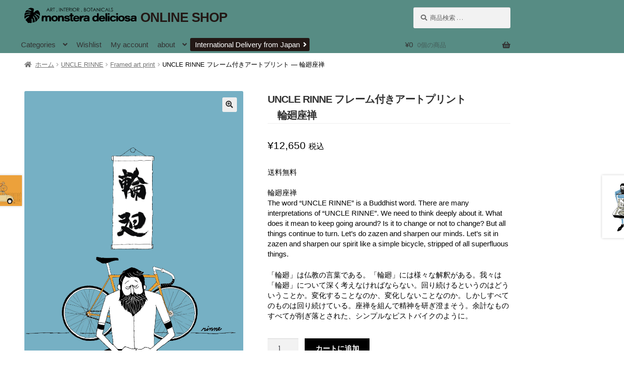

--- FILE ---
content_type: text/html; charset=UTF-8
request_url: https://monstera-shop.com/product/rinne%E3%80%80%E3%83%95%E3%83%AC%E3%83%BC%E3%83%A0%E4%BB%98%E3%81%8D%E3%82%A2%E3%83%BC%E3%83%88%E3%83%97%E3%83%AA%E3%83%B3%E3%83%88-%E8%BC%AA%E5%BB%BB%E5%BA%A7%E7%A6%85/
body_size: 21612
content:
<!doctype html>
<html lang="ja">
<head>
<meta charset="UTF-8">
<meta name="viewport" content="width=device-width, initial-scale=1">
<link rel="profile" href="http://gmpg.org/xfn/11">
<link rel="pingback" href="https://monstera-shop.com/cms/xmlrpc.php">
<link rel="icon" href="https://monstera-shop.com/cms/wp-content/themes/monstera-shop/assets/icon/favicon.svg" type="image/svg+xml">

				<script>document.documentElement.className = document.documentElement.className + ' yes-js js_active js'</script>
			<title>UNCLE RINNE フレーム付きアートプリント &#8212; 輪廻座禅 &#8211; monstera deliciosa online shop</title>
<meta name='robots' content='max-image-preview:large' />
<link rel='dns-prefetch' href='//web.squarecdn.com' />
<link rel='dns-prefetch' href='//fonts.googleapis.com' />
<link rel="alternate" type="application/rss+xml" title="monstera deliciosa online shop &raquo; フィード" href="https://monstera-shop.com/feed/" />
<link rel="alternate" type="application/rss+xml" title="monstera deliciosa online shop &raquo; コメントフィード" href="https://monstera-shop.com/comments/feed/" />
<link rel="alternate" title="oEmbed (JSON)" type="application/json+oembed" href="https://monstera-shop.com/wp-json/oembed/1.0/embed?url=https%3A%2F%2Fmonstera-shop.com%2Fproduct%2Frinne%25e3%2580%2580%25e3%2583%2595%25e3%2583%25ac%25e3%2583%25bc%25e3%2583%25a0%25e4%25bb%2598%25e3%2581%258d%25e3%2582%25a2%25e3%2583%25bc%25e3%2583%2588%25e3%2583%2597%25e3%2583%25aa%25e3%2583%25b3%25e3%2583%2588-%25e8%25bc%25aa%25e5%25bb%25bb%25e5%25ba%25a7%25e7%25a6%2585%2F" />
<link rel="alternate" title="oEmbed (XML)" type="text/xml+oembed" href="https://monstera-shop.com/wp-json/oembed/1.0/embed?url=https%3A%2F%2Fmonstera-shop.com%2Fproduct%2Frinne%25e3%2580%2580%25e3%2583%2595%25e3%2583%25ac%25e3%2583%25bc%25e3%2583%25a0%25e4%25bb%2598%25e3%2581%258d%25e3%2582%25a2%25e3%2583%25bc%25e3%2583%2588%25e3%2583%2597%25e3%2583%25aa%25e3%2583%25b3%25e3%2583%2588-%25e8%25bc%25aa%25e5%25bb%25bb%25e5%25ba%25a7%25e7%25a6%2585%2F&#038;format=xml" />
<style id='wp-img-auto-sizes-contain-inline-css'>
img:is([sizes=auto i],[sizes^="auto," i]){contain-intrinsic-size:3000px 1500px}
/*# sourceURL=wp-img-auto-sizes-contain-inline-css */
</style>
<style id='wp-emoji-styles-inline-css'>

	img.wp-smiley, img.emoji {
		display: inline !important;
		border: none !important;
		box-shadow: none !important;
		height: 1em !important;
		width: 1em !important;
		margin: 0 0.07em !important;
		vertical-align: -0.1em !important;
		background: none !important;
		padding: 0 !important;
	}
/*# sourceURL=wp-emoji-styles-inline-css */
</style>
<link rel='stylesheet' id='wp-block-library-css' href='https://monstera-shop.com/cms/wp-includes/css/dist/block-library/style.min.css?ver=6.9' media='all' />
<link rel='stylesheet' id='wc-blocks-style-css' href='https://monstera-shop.com/cms/wp-content/plugins/woocommerce/assets/client/blocks/wc-blocks.css?ver=wc-10.4.3' media='all' />
<style id='global-styles-inline-css'>
:root{--wp--preset--aspect-ratio--square: 1;--wp--preset--aspect-ratio--4-3: 4/3;--wp--preset--aspect-ratio--3-4: 3/4;--wp--preset--aspect-ratio--3-2: 3/2;--wp--preset--aspect-ratio--2-3: 2/3;--wp--preset--aspect-ratio--16-9: 16/9;--wp--preset--aspect-ratio--9-16: 9/16;--wp--preset--color--black: #000000;--wp--preset--color--cyan-bluish-gray: #abb8c3;--wp--preset--color--white: #ffffff;--wp--preset--color--pale-pink: #f78da7;--wp--preset--color--vivid-red: #cf2e2e;--wp--preset--color--luminous-vivid-orange: #ff6900;--wp--preset--color--luminous-vivid-amber: #fcb900;--wp--preset--color--light-green-cyan: #7bdcb5;--wp--preset--color--vivid-green-cyan: #00d084;--wp--preset--color--pale-cyan-blue: #8ed1fc;--wp--preset--color--vivid-cyan-blue: #0693e3;--wp--preset--color--vivid-purple: #9b51e0;--wp--preset--gradient--vivid-cyan-blue-to-vivid-purple: linear-gradient(135deg,rgb(6,147,227) 0%,rgb(155,81,224) 100%);--wp--preset--gradient--light-green-cyan-to-vivid-green-cyan: linear-gradient(135deg,rgb(122,220,180) 0%,rgb(0,208,130) 100%);--wp--preset--gradient--luminous-vivid-amber-to-luminous-vivid-orange: linear-gradient(135deg,rgb(252,185,0) 0%,rgb(255,105,0) 100%);--wp--preset--gradient--luminous-vivid-orange-to-vivid-red: linear-gradient(135deg,rgb(255,105,0) 0%,rgb(207,46,46) 100%);--wp--preset--gradient--very-light-gray-to-cyan-bluish-gray: linear-gradient(135deg,rgb(238,238,238) 0%,rgb(169,184,195) 100%);--wp--preset--gradient--cool-to-warm-spectrum: linear-gradient(135deg,rgb(74,234,220) 0%,rgb(151,120,209) 20%,rgb(207,42,186) 40%,rgb(238,44,130) 60%,rgb(251,105,98) 80%,rgb(254,248,76) 100%);--wp--preset--gradient--blush-light-purple: linear-gradient(135deg,rgb(255,206,236) 0%,rgb(152,150,240) 100%);--wp--preset--gradient--blush-bordeaux: linear-gradient(135deg,rgb(254,205,165) 0%,rgb(254,45,45) 50%,rgb(107,0,62) 100%);--wp--preset--gradient--luminous-dusk: linear-gradient(135deg,rgb(255,203,112) 0%,rgb(199,81,192) 50%,rgb(65,88,208) 100%);--wp--preset--gradient--pale-ocean: linear-gradient(135deg,rgb(255,245,203) 0%,rgb(182,227,212) 50%,rgb(51,167,181) 100%);--wp--preset--gradient--electric-grass: linear-gradient(135deg,rgb(202,248,128) 0%,rgb(113,206,126) 100%);--wp--preset--gradient--midnight: linear-gradient(135deg,rgb(2,3,129) 0%,rgb(40,116,252) 100%);--wp--preset--font-size--small: 14px;--wp--preset--font-size--medium: 23px;--wp--preset--font-size--large: 26px;--wp--preset--font-size--x-large: 42px;--wp--preset--font-size--normal: 16px;--wp--preset--font-size--huge: 37px;--wp--preset--spacing--20: 0.44rem;--wp--preset--spacing--30: 0.67rem;--wp--preset--spacing--40: 1rem;--wp--preset--spacing--50: 1.5rem;--wp--preset--spacing--60: 2.25rem;--wp--preset--spacing--70: 3.38rem;--wp--preset--spacing--80: 5.06rem;--wp--preset--shadow--natural: 6px 6px 9px rgba(0, 0, 0, 0.2);--wp--preset--shadow--deep: 12px 12px 50px rgba(0, 0, 0, 0.4);--wp--preset--shadow--sharp: 6px 6px 0px rgba(0, 0, 0, 0.2);--wp--preset--shadow--outlined: 6px 6px 0px -3px rgb(255, 255, 255), 6px 6px rgb(0, 0, 0);--wp--preset--shadow--crisp: 6px 6px 0px rgb(0, 0, 0);}:root :where(.is-layout-flow) > :first-child{margin-block-start: 0;}:root :where(.is-layout-flow) > :last-child{margin-block-end: 0;}:root :where(.is-layout-flow) > *{margin-block-start: 24px;margin-block-end: 0;}:root :where(.is-layout-constrained) > :first-child{margin-block-start: 0;}:root :where(.is-layout-constrained) > :last-child{margin-block-end: 0;}:root :where(.is-layout-constrained) > *{margin-block-start: 24px;margin-block-end: 0;}:root :where(.is-layout-flex){gap: 24px;}:root :where(.is-layout-grid){gap: 24px;}body .is-layout-flex{display: flex;}.is-layout-flex{flex-wrap: wrap;align-items: center;}.is-layout-flex > :is(*, div){margin: 0;}body .is-layout-grid{display: grid;}.is-layout-grid > :is(*, div){margin: 0;}.has-black-color{color: var(--wp--preset--color--black) !important;}.has-cyan-bluish-gray-color{color: var(--wp--preset--color--cyan-bluish-gray) !important;}.has-white-color{color: var(--wp--preset--color--white) !important;}.has-pale-pink-color{color: var(--wp--preset--color--pale-pink) !important;}.has-vivid-red-color{color: var(--wp--preset--color--vivid-red) !important;}.has-luminous-vivid-orange-color{color: var(--wp--preset--color--luminous-vivid-orange) !important;}.has-luminous-vivid-amber-color{color: var(--wp--preset--color--luminous-vivid-amber) !important;}.has-light-green-cyan-color{color: var(--wp--preset--color--light-green-cyan) !important;}.has-vivid-green-cyan-color{color: var(--wp--preset--color--vivid-green-cyan) !important;}.has-pale-cyan-blue-color{color: var(--wp--preset--color--pale-cyan-blue) !important;}.has-vivid-cyan-blue-color{color: var(--wp--preset--color--vivid-cyan-blue) !important;}.has-vivid-purple-color{color: var(--wp--preset--color--vivid-purple) !important;}.has-black-background-color{background-color: var(--wp--preset--color--black) !important;}.has-cyan-bluish-gray-background-color{background-color: var(--wp--preset--color--cyan-bluish-gray) !important;}.has-white-background-color{background-color: var(--wp--preset--color--white) !important;}.has-pale-pink-background-color{background-color: var(--wp--preset--color--pale-pink) !important;}.has-vivid-red-background-color{background-color: var(--wp--preset--color--vivid-red) !important;}.has-luminous-vivid-orange-background-color{background-color: var(--wp--preset--color--luminous-vivid-orange) !important;}.has-luminous-vivid-amber-background-color{background-color: var(--wp--preset--color--luminous-vivid-amber) !important;}.has-light-green-cyan-background-color{background-color: var(--wp--preset--color--light-green-cyan) !important;}.has-vivid-green-cyan-background-color{background-color: var(--wp--preset--color--vivid-green-cyan) !important;}.has-pale-cyan-blue-background-color{background-color: var(--wp--preset--color--pale-cyan-blue) !important;}.has-vivid-cyan-blue-background-color{background-color: var(--wp--preset--color--vivid-cyan-blue) !important;}.has-vivid-purple-background-color{background-color: var(--wp--preset--color--vivid-purple) !important;}.has-black-border-color{border-color: var(--wp--preset--color--black) !important;}.has-cyan-bluish-gray-border-color{border-color: var(--wp--preset--color--cyan-bluish-gray) !important;}.has-white-border-color{border-color: var(--wp--preset--color--white) !important;}.has-pale-pink-border-color{border-color: var(--wp--preset--color--pale-pink) !important;}.has-vivid-red-border-color{border-color: var(--wp--preset--color--vivid-red) !important;}.has-luminous-vivid-orange-border-color{border-color: var(--wp--preset--color--luminous-vivid-orange) !important;}.has-luminous-vivid-amber-border-color{border-color: var(--wp--preset--color--luminous-vivid-amber) !important;}.has-light-green-cyan-border-color{border-color: var(--wp--preset--color--light-green-cyan) !important;}.has-vivid-green-cyan-border-color{border-color: var(--wp--preset--color--vivid-green-cyan) !important;}.has-pale-cyan-blue-border-color{border-color: var(--wp--preset--color--pale-cyan-blue) !important;}.has-vivid-cyan-blue-border-color{border-color: var(--wp--preset--color--vivid-cyan-blue) !important;}.has-vivid-purple-border-color{border-color: var(--wp--preset--color--vivid-purple) !important;}.has-vivid-cyan-blue-to-vivid-purple-gradient-background{background: var(--wp--preset--gradient--vivid-cyan-blue-to-vivid-purple) !important;}.has-light-green-cyan-to-vivid-green-cyan-gradient-background{background: var(--wp--preset--gradient--light-green-cyan-to-vivid-green-cyan) !important;}.has-luminous-vivid-amber-to-luminous-vivid-orange-gradient-background{background: var(--wp--preset--gradient--luminous-vivid-amber-to-luminous-vivid-orange) !important;}.has-luminous-vivid-orange-to-vivid-red-gradient-background{background: var(--wp--preset--gradient--luminous-vivid-orange-to-vivid-red) !important;}.has-very-light-gray-to-cyan-bluish-gray-gradient-background{background: var(--wp--preset--gradient--very-light-gray-to-cyan-bluish-gray) !important;}.has-cool-to-warm-spectrum-gradient-background{background: var(--wp--preset--gradient--cool-to-warm-spectrum) !important;}.has-blush-light-purple-gradient-background{background: var(--wp--preset--gradient--blush-light-purple) !important;}.has-blush-bordeaux-gradient-background{background: var(--wp--preset--gradient--blush-bordeaux) !important;}.has-luminous-dusk-gradient-background{background: var(--wp--preset--gradient--luminous-dusk) !important;}.has-pale-ocean-gradient-background{background: var(--wp--preset--gradient--pale-ocean) !important;}.has-electric-grass-gradient-background{background: var(--wp--preset--gradient--electric-grass) !important;}.has-midnight-gradient-background{background: var(--wp--preset--gradient--midnight) !important;}.has-small-font-size{font-size: var(--wp--preset--font-size--small) !important;}.has-medium-font-size{font-size: var(--wp--preset--font-size--medium) !important;}.has-large-font-size{font-size: var(--wp--preset--font-size--large) !important;}.has-x-large-font-size{font-size: var(--wp--preset--font-size--x-large) !important;}
/*# sourceURL=global-styles-inline-css */
</style>

<style id='classic-theme-styles-inline-css'>
/*! This file is auto-generated */
.wp-block-button__link{color:#fff;background-color:#32373c;border-radius:9999px;box-shadow:none;text-decoration:none;padding:calc(.667em + 2px) calc(1.333em + 2px);font-size:1.125em}.wp-block-file__button{background:#32373c;color:#fff;text-decoration:none}
/*# sourceURL=/wp-includes/css/classic-themes.min.css */
</style>
<link rel='stylesheet' id='storefront-gutenberg-blocks-css' href='https://monstera-shop.com/cms/wp-content/themes/storefront/assets/css/base/gutenberg-blocks.css?ver=4.6.2' media='all' />
<style id='storefront-gutenberg-blocks-inline-css'>

				.wp-block-button__link:not(.has-text-color) {
					color: #333333;
				}

				.wp-block-button__link:not(.has-text-color):hover,
				.wp-block-button__link:not(.has-text-color):focus,
				.wp-block-button__link:not(.has-text-color):active {
					color: #333333;
				}

				.wp-block-button__link:not(.has-background) {
					background-color: #eeeeee;
				}

				.wp-block-button__link:not(.has-background):hover,
				.wp-block-button__link:not(.has-background):focus,
				.wp-block-button__link:not(.has-background):active {
					border-color: #d5d5d5;
					background-color: #d5d5d5;
				}

				.wc-block-grid__products .wc-block-grid__product .wp-block-button__link {
					background-color: #eeeeee;
					border-color: #eeeeee;
					color: #333333;
				}

				.wp-block-quote footer,
				.wp-block-quote cite,
				.wp-block-quote__citation {
					color: #6d6d6d;
				}

				.wp-block-pullquote cite,
				.wp-block-pullquote footer,
				.wp-block-pullquote__citation {
					color: #6d6d6d;
				}

				.wp-block-image figcaption {
					color: #6d6d6d;
				}

				.wp-block-separator.is-style-dots::before {
					color: #333333;
				}

				.wp-block-file a.wp-block-file__button {
					color: #333333;
					background-color: #eeeeee;
					border-color: #eeeeee;
				}

				.wp-block-file a.wp-block-file__button:hover,
				.wp-block-file a.wp-block-file__button:focus,
				.wp-block-file a.wp-block-file__button:active {
					color: #333333;
					background-color: #d5d5d5;
				}

				.wp-block-code,
				.wp-block-preformatted pre {
					color: #6d6d6d;
				}

				.wp-block-table:not( .has-background ):not( .is-style-stripes ) tbody tr:nth-child(2n) td {
					background-color: #fdfdfd;
				}

				.wp-block-cover .wp-block-cover__inner-container h1:not(.has-text-color),
				.wp-block-cover .wp-block-cover__inner-container h2:not(.has-text-color),
				.wp-block-cover .wp-block-cover__inner-container h3:not(.has-text-color),
				.wp-block-cover .wp-block-cover__inner-container h4:not(.has-text-color),
				.wp-block-cover .wp-block-cover__inner-container h5:not(.has-text-color),
				.wp-block-cover .wp-block-cover__inner-container h6:not(.has-text-color) {
					color: #000000;
				}

				div.wc-block-components-price-slider__range-input-progress,
				.rtl .wc-block-components-price-slider__range-input-progress {
					--range-color: #7f54b3;
				}

				/* Target only IE11 */
				@media all and (-ms-high-contrast: none), (-ms-high-contrast: active) {
					.wc-block-components-price-slider__range-input-progress {
						background: #7f54b3;
					}
				}

				.wc-block-components-button:not(.is-link) {
					background-color: #333333;
					color: #ffffff;
				}

				.wc-block-components-button:not(.is-link):hover,
				.wc-block-components-button:not(.is-link):focus,
				.wc-block-components-button:not(.is-link):active {
					background-color: #1a1a1a;
					color: #ffffff;
				}

				.wc-block-components-button:not(.is-link):disabled {
					background-color: #333333;
					color: #ffffff;
				}

				.wc-block-cart__submit-container {
					background-color: #ffffff;
				}

				.wc-block-cart__submit-container::before {
					color: rgba(220,220,220,0.5);
				}

				.wc-block-components-order-summary-item__quantity {
					background-color: #ffffff;
					border-color: #6d6d6d;
					box-shadow: 0 0 0 2px #ffffff;
					color: #6d6d6d;
				}
			
/*# sourceURL=storefront-gutenberg-blocks-inline-css */
</style>
<link rel='stylesheet' id='photoswipe-css' href='https://monstera-shop.com/cms/wp-content/plugins/woocommerce/assets/css/photoswipe/photoswipe.min.css?ver=10.4.3' media='all' />
<link rel='stylesheet' id='photoswipe-default-skin-css' href='https://monstera-shop.com/cms/wp-content/plugins/woocommerce/assets/css/photoswipe/default-skin/default-skin.min.css?ver=10.4.3' media='all' />
<style id='woocommerce-inline-inline-css'>
.woocommerce form .form-row .required { visibility: visible; }
/*# sourceURL=woocommerce-inline-inline-css */
</style>
<link rel='stylesheet' id='jquery-selectBox-css' href='https://monstera-shop.com/cms/wp-content/plugins/yith-woocommerce-wishlist/assets/css/jquery.selectBox.css?ver=1.2.0' media='all' />
<link rel='stylesheet' id='woocommerce_prettyPhoto_css-css' href='//monstera-shop.com/cms/wp-content/plugins/woocommerce/assets/css/prettyPhoto.css?ver=3.1.6' media='all' />
<link rel='stylesheet' id='yith-wcwl-main-css' href='https://monstera-shop.com/cms/wp-content/plugins/yith-woocommerce-wishlist/assets/css/style.css?ver=4.11.0' media='all' />
<style id='yith-wcwl-main-inline-css'>
 :root { --add-to-wishlist-icon-color: rgb(225,70,70); --added-to-wishlist-icon-color: #000000; --color-add-to-wishlist-background: rgb(232,232,232); --color-add-to-wishlist-text: rgb(51,51,51); --color-add-to-wishlist-border: #333333; --color-add-to-wishlist-background-hover: #333333; --color-add-to-wishlist-text-hover: #FFFFFF; --color-add-to-wishlist-border-hover: #333333; --rounded-corners-radius: 5px; --color-add-to-cart-background: #333333; --color-add-to-cart-text: #FFFFFF; --color-add-to-cart-border: #333333; --color-add-to-cart-background-hover: #4F4F4F; --color-add-to-cart-text-hover: #FFFFFF; --color-add-to-cart-border-hover: #4F4F4F; --add-to-cart-rounded-corners-radius: 16px; --color-button-style-1-background: #333333; --color-button-style-1-text: #FFFFFF; --color-button-style-1-border: #333333; --color-button-style-1-background-hover: #4F4F4F; --color-button-style-1-text-hover: #FFFFFF; --color-button-style-1-border-hover: #4F4F4F; --color-button-style-2-background: #333333; --color-button-style-2-text: #FFFFFF; --color-button-style-2-border: #333333; --color-button-style-2-background-hover: #4F4F4F; --color-button-style-2-text-hover: #FFFFFF; --color-button-style-2-border-hover: #4F4F4F; --color-wishlist-table-background: #ffffff; --color-wishlist-table-text: #6d6c6c; --color-wishlist-table-border: #cccccc; --color-headers-background: #F4F4F4; --color-share-button-color: #FFFFFF; --color-share-button-color-hover: #FFFFFF; --color-fb-button-background: #39599E; --color-fb-button-background-hover: #595A5A; --color-tw-button-background: #45AFE2; --color-tw-button-background-hover: #595A5A; --color-pr-button-background: #AB2E31; --color-pr-button-background-hover: #595A5A; --color-em-button-background: #FBB102; --color-em-button-background-hover: #595A5A; --color-wa-button-background: #00A901; --color-wa-button-background-hover: #595A5A; --feedback-duration: 3s } 
 :root { --add-to-wishlist-icon-color: rgb(225,70,70); --added-to-wishlist-icon-color: #000000; --color-add-to-wishlist-background: rgb(232,232,232); --color-add-to-wishlist-text: rgb(51,51,51); --color-add-to-wishlist-border: #333333; --color-add-to-wishlist-background-hover: #333333; --color-add-to-wishlist-text-hover: #FFFFFF; --color-add-to-wishlist-border-hover: #333333; --rounded-corners-radius: 5px; --color-add-to-cart-background: #333333; --color-add-to-cart-text: #FFFFFF; --color-add-to-cart-border: #333333; --color-add-to-cart-background-hover: #4F4F4F; --color-add-to-cart-text-hover: #FFFFFF; --color-add-to-cart-border-hover: #4F4F4F; --add-to-cart-rounded-corners-radius: 16px; --color-button-style-1-background: #333333; --color-button-style-1-text: #FFFFFF; --color-button-style-1-border: #333333; --color-button-style-1-background-hover: #4F4F4F; --color-button-style-1-text-hover: #FFFFFF; --color-button-style-1-border-hover: #4F4F4F; --color-button-style-2-background: #333333; --color-button-style-2-text: #FFFFFF; --color-button-style-2-border: #333333; --color-button-style-2-background-hover: #4F4F4F; --color-button-style-2-text-hover: #FFFFFF; --color-button-style-2-border-hover: #4F4F4F; --color-wishlist-table-background: #ffffff; --color-wishlist-table-text: #6d6c6c; --color-wishlist-table-border: #cccccc; --color-headers-background: #F4F4F4; --color-share-button-color: #FFFFFF; --color-share-button-color-hover: #FFFFFF; --color-fb-button-background: #39599E; --color-fb-button-background-hover: #595A5A; --color-tw-button-background: #45AFE2; --color-tw-button-background-hover: #595A5A; --color-pr-button-background: #AB2E31; --color-pr-button-background-hover: #595A5A; --color-em-button-background: #FBB102; --color-em-button-background-hover: #595A5A; --color-wa-button-background: #00A901; --color-wa-button-background-hover: #595A5A; --feedback-duration: 3s } 
/*# sourceURL=yith-wcwl-main-inline-css */
</style>
<link rel='stylesheet' id='yith-wcwl-theme-css' href='https://monstera-shop.com/cms/wp-content/plugins/yith-woocommerce-wishlist/assets/css/themes/storefront.css?ver=4.11.0' media='all' />
<link rel='stylesheet' id='storefront-style-css' href='https://monstera-shop.com/cms/wp-content/themes/storefront/style.css?ver=6.9' media='all' />
<style id='storefront-style-inline-css'>

			.main-navigation ul li a,
			.site-title a,
			ul.menu li a,
			.site-branding h1 a,
			button.menu-toggle,
			button.menu-toggle:hover,
			.handheld-navigation .dropdown-toggle {
				color: #333333;
			}

			button.menu-toggle,
			button.menu-toggle:hover {
				border-color: #333333;
			}

			.main-navigation ul li a:hover,
			.main-navigation ul li:hover > a,
			.site-title a:hover,
			.site-header ul.menu li.current-menu-item > a {
				color: #747474;
			}

			table:not( .has-background ) th {
				background-color: #f8f8f8;
			}

			table:not( .has-background ) tbody td {
				background-color: #fdfdfd;
			}

			table:not( .has-background ) tbody tr:nth-child(2n) td,
			fieldset,
			fieldset legend {
				background-color: #fbfbfb;
			}

			.site-header,
			.secondary-navigation ul ul,
			.main-navigation ul.menu > li.menu-item-has-children:after,
			.secondary-navigation ul.menu ul,
			.storefront-handheld-footer-bar,
			.storefront-handheld-footer-bar ul li > a,
			.storefront-handheld-footer-bar ul li.search .site-search,
			button.menu-toggle,
			button.menu-toggle:hover {
				background-color: #ffffff;
			}

			p.site-description,
			.site-header,
			.storefront-handheld-footer-bar {
				color: #404040;
			}

			button.menu-toggle:after,
			button.menu-toggle:before,
			button.menu-toggle span:before {
				background-color: #333333;
			}

			h1, h2, h3, h4, h5, h6, .wc-block-grid__product-title {
				color: #333333;
			}

			.widget h1 {
				border-bottom-color: #333333;
			}

			body,
			.secondary-navigation a {
				color: #6d6d6d;
			}

			.widget-area .widget a,
			.hentry .entry-header .posted-on a,
			.hentry .entry-header .post-author a,
			.hentry .entry-header .post-comments a,
			.hentry .entry-header .byline a {
				color: #727272;
			}

			a {
				color: #7f54b3;
			}

			a:focus,
			button:focus,
			.button.alt:focus,
			input:focus,
			textarea:focus,
			input[type="button"]:focus,
			input[type="reset"]:focus,
			input[type="submit"]:focus,
			input[type="email"]:focus,
			input[type="tel"]:focus,
			input[type="url"]:focus,
			input[type="password"]:focus,
			input[type="search"]:focus {
				outline-color: #7f54b3;
			}

			button, input[type="button"], input[type="reset"], input[type="submit"], .button, .widget a.button {
				background-color: #eeeeee;
				border-color: #eeeeee;
				color: #333333;
			}

			button:hover, input[type="button"]:hover, input[type="reset"]:hover, input[type="submit"]:hover, .button:hover, .widget a.button:hover {
				background-color: #d5d5d5;
				border-color: #d5d5d5;
				color: #333333;
			}

			button.alt, input[type="button"].alt, input[type="reset"].alt, input[type="submit"].alt, .button.alt, .widget-area .widget a.button.alt {
				background-color: #333333;
				border-color: #333333;
				color: #ffffff;
			}

			button.alt:hover, input[type="button"].alt:hover, input[type="reset"].alt:hover, input[type="submit"].alt:hover, .button.alt:hover, .widget-area .widget a.button.alt:hover {
				background-color: #1a1a1a;
				border-color: #1a1a1a;
				color: #ffffff;
			}

			.pagination .page-numbers li .page-numbers.current {
				background-color: #e6e6e6;
				color: #636363;
			}

			#comments .comment-list .comment-content .comment-text {
				background-color: #f8f8f8;
			}

			.site-footer {
				background-color: #f0f0f0;
				color: #6d6d6d;
			}

			.site-footer a:not(.button):not(.components-button) {
				color: #333333;
			}

			.site-footer .storefront-handheld-footer-bar a:not(.button):not(.components-button) {
				color: #333333;
			}

			.site-footer h1, .site-footer h2, .site-footer h3, .site-footer h4, .site-footer h5, .site-footer h6, .site-footer .widget .widget-title, .site-footer .widget .widgettitle {
				color: #333333;
			}

			.page-template-template-homepage.has-post-thumbnail .type-page.has-post-thumbnail .entry-title {
				color: #000000;
			}

			.page-template-template-homepage.has-post-thumbnail .type-page.has-post-thumbnail .entry-content {
				color: #000000;
			}

			@media screen and ( min-width: 768px ) {
				.secondary-navigation ul.menu a:hover {
					color: #595959;
				}

				.secondary-navigation ul.menu a {
					color: #404040;
				}

				.main-navigation ul.menu ul.sub-menu,
				.main-navigation ul.nav-menu ul.children {
					background-color: #f0f0f0;
				}

				.site-header {
					border-bottom-color: #f0f0f0;
				}
			}
/*# sourceURL=storefront-style-inline-css */
</style>
<link rel='stylesheet' id='storefront-icons-css' href='https://monstera-shop.com/cms/wp-content/themes/storefront/assets/css/base/icons.css?ver=6.9' media='all' />
<link rel='stylesheet' id='storefront-woocommerce-style-css' href='https://monstera-shop.com/cms/wp-content/themes/storefront/assets/css/woocommerce/woocommerce.css?ver=6.9' media='all' />
<style id='storefront-woocommerce-style-inline-css'>
@font-face {
				font-family: star;
				src: url(https://monstera-shop.com/cms/wp-content/plugins/woocommerce/assets/fonts/star.eot);
				src:
					url(https://monstera-shop.com/cms/wp-content/plugins/woocommerce/assets/fonts/star.eot?#iefix) format("embedded-opentype"),
					url(https://monstera-shop.com/cms/wp-content/plugins/woocommerce/assets/fonts/star.woff) format("woff"),
					url(https://monstera-shop.com/cms/wp-content/plugins/woocommerce/assets/fonts/star.ttf) format("truetype"),
					url(https://monstera-shop.com/cms/wp-content/plugins/woocommerce/assets/fonts/star.svg#star) format("svg");
				font-weight: 400;
				font-style: normal;
			}
			@font-face {
				font-family: WooCommerce;
				src: url(https://monstera-shop.com/cms/wp-content/plugins/woocommerce/assets/fonts/WooCommerce.eot);
				src:
					url(https://monstera-shop.com/cms/wp-content/plugins/woocommerce/assets/fonts/WooCommerce.eot?#iefix) format("embedded-opentype"),
					url(https://monstera-shop.com/cms/wp-content/plugins/woocommerce/assets/fonts/WooCommerce.woff) format("woff"),
					url(https://monstera-shop.com/cms/wp-content/plugins/woocommerce/assets/fonts/WooCommerce.ttf) format("truetype"),
					url(https://monstera-shop.com/cms/wp-content/plugins/woocommerce/assets/fonts/WooCommerce.svg#WooCommerce) format("svg");
				font-weight: 400;
				font-style: normal;
			}

			a.cart-contents,
			.site-header-cart .widget_shopping_cart a {
				color: #333333;
			}

			a.cart-contents:hover,
			.site-header-cart .widget_shopping_cart a:hover,
			.site-header-cart:hover > li > a {
				color: #747474;
			}

			table.cart td.product-remove,
			table.cart td.actions {
				border-top-color: #ffffff;
			}

			.storefront-handheld-footer-bar ul li.cart .count {
				background-color: #333333;
				color: #ffffff;
				border-color: #ffffff;
			}

			.woocommerce-tabs ul.tabs li.active a,
			ul.products li.product .price,
			.onsale,
			.wc-block-grid__product-onsale,
			.widget_search form:before,
			.widget_product_search form:before {
				color: #6d6d6d;
			}

			.woocommerce-breadcrumb a,
			a.woocommerce-review-link,
			.product_meta a {
				color: #727272;
			}

			.wc-block-grid__product-onsale,
			.onsale {
				border-color: #6d6d6d;
			}

			.star-rating span:before,
			.quantity .plus, .quantity .minus,
			p.stars a:hover:after,
			p.stars a:after,
			.star-rating span:before,
			#payment .payment_methods li input[type=radio]:first-child:checked+label:before {
				color: #7f54b3;
			}

			.widget_price_filter .ui-slider .ui-slider-range,
			.widget_price_filter .ui-slider .ui-slider-handle {
				background-color: #7f54b3;
			}

			.order_details {
				background-color: #f8f8f8;
			}

			.order_details > li {
				border-bottom: 1px dotted #e3e3e3;
			}

			.order_details:before,
			.order_details:after {
				background: -webkit-linear-gradient(transparent 0,transparent 0),-webkit-linear-gradient(135deg,#f8f8f8 33.33%,transparent 33.33%),-webkit-linear-gradient(45deg,#f8f8f8 33.33%,transparent 33.33%)
			}

			#order_review {
				background-color: #ffffff;
			}

			#payment .payment_methods > li .payment_box,
			#payment .place-order {
				background-color: #fafafa;
			}

			#payment .payment_methods > li:not(.woocommerce-notice) {
				background-color: #f5f5f5;
			}

			#payment .payment_methods > li:not(.woocommerce-notice):hover {
				background-color: #f0f0f0;
			}

			.woocommerce-pagination .page-numbers li .page-numbers.current {
				background-color: #e6e6e6;
				color: #636363;
			}

			.wc-block-grid__product-onsale,
			.onsale,
			.woocommerce-pagination .page-numbers li .page-numbers:not(.current) {
				color: #6d6d6d;
			}

			p.stars a:before,
			p.stars a:hover~a:before,
			p.stars.selected a.active~a:before {
				color: #6d6d6d;
			}

			p.stars.selected a.active:before,
			p.stars:hover a:before,
			p.stars.selected a:not(.active):before,
			p.stars.selected a.active:before {
				color: #7f54b3;
			}

			.single-product div.product .woocommerce-product-gallery .woocommerce-product-gallery__trigger {
				background-color: #eeeeee;
				color: #333333;
			}

			.single-product div.product .woocommerce-product-gallery .woocommerce-product-gallery__trigger:hover {
				background-color: #d5d5d5;
				border-color: #d5d5d5;
				color: #333333;
			}

			.button.added_to_cart:focus,
			.button.wc-forward:focus {
				outline-color: #7f54b3;
			}

			.added_to_cart,
			.site-header-cart .widget_shopping_cart a.button,
			.wc-block-grid__products .wc-block-grid__product .wp-block-button__link {
				background-color: #eeeeee;
				border-color: #eeeeee;
				color: #333333;
			}

			.added_to_cart:hover,
			.site-header-cart .widget_shopping_cart a.button:hover,
			.wc-block-grid__products .wc-block-grid__product .wp-block-button__link:hover {
				background-color: #d5d5d5;
				border-color: #d5d5d5;
				color: #333333;
			}

			.added_to_cart.alt, .added_to_cart, .widget a.button.checkout {
				background-color: #333333;
				border-color: #333333;
				color: #ffffff;
			}

			.added_to_cart.alt:hover, .added_to_cart:hover, .widget a.button.checkout:hover {
				background-color: #1a1a1a;
				border-color: #1a1a1a;
				color: #ffffff;
			}

			.button.loading {
				color: #eeeeee;
			}

			.button.loading:hover {
				background-color: #eeeeee;
			}

			.button.loading:after {
				color: #333333;
			}

			@media screen and ( min-width: 768px ) {
				.site-header-cart .widget_shopping_cart,
				.site-header .product_list_widget li .quantity {
					color: #404040;
				}

				.site-header-cart .widget_shopping_cart .buttons,
				.site-header-cart .widget_shopping_cart .total {
					background-color: #f5f5f5;
				}

				.site-header-cart .widget_shopping_cart {
					background-color: #f0f0f0;
				}
			}
				.storefront-product-pagination a {
					color: #6d6d6d;
					background-color: #ffffff;
				}
				.storefront-sticky-add-to-cart {
					color: #6d6d6d;
					background-color: #ffffff;
				}

				.storefront-sticky-add-to-cart a:not(.button) {
					color: #333333;
				}
/*# sourceURL=storefront-woocommerce-style-inline-css */
</style>
<link rel='stylesheet' id='child-style-css' href='https://monstera-shop.com/cms/wp-content/themes/monstera-shop/assets/css/style.css?2601090956&#038;ver=6.9' media='all' />
<link rel='stylesheet' id='storefront-fonts-css' href='https://fonts.googleapis.com/css?family=Source+Sans+Pro%3A400%2C300%2C300italic%2C400italic%2C600%2C700%2C900&#038;subset=latin%2Clatin-ext&#038;ver=4.6.2' media='all' />
<link rel='stylesheet' id='wc-square-css' href='https://monstera-shop.com/cms/wp-content/plugins/woocommerce-square/build/assets/frontend/wc-square.css?ver=5.1.2' media='all' />
<link rel='stylesheet' id='storefront-child-style-css' href='https://monstera-shop.com/cms/wp-content/themes/monstera-shop/style.css?ver=1.2.1' media='all' />
<link rel='stylesheet' id='storefront-woocommerce-brands-style-css' href='https://monstera-shop.com/cms/wp-content/themes/storefront/assets/css/woocommerce/extensions/brands.css?ver=4.6.2' media='all' />
<script src="https://monstera-shop.com/cms/wp-includes/js/jquery/jquery.min.js?ver=3.7.1" id="jquery-core-js"></script>
<script src="https://monstera-shop.com/cms/wp-includes/js/jquery/jquery-migrate.min.js?ver=3.4.1" id="jquery-migrate-js"></script>
<script src="https://monstera-shop.com/cms/wp-content/plugins/woocommerce/assets/js/jquery-blockui/jquery.blockUI.min.js?ver=2.7.0-wc.10.4.3" id="wc-jquery-blockui-js" defer data-wp-strategy="defer"></script>
<script id="wc-add-to-cart-js-extra">
var wc_add_to_cart_params = {"ajax_url":"/cms/wp-admin/admin-ajax.php","wc_ajax_url":"/?wc-ajax=%%endpoint%%","i18n_view_cart":"\u30ab\u30fc\u30c8\u3092\u8868\u793a","cart_url":"https://monstera-shop.com/cart/","is_cart":"","cart_redirect_after_add":"no"};
//# sourceURL=wc-add-to-cart-js-extra
</script>
<script src="https://monstera-shop.com/cms/wp-content/plugins/woocommerce/assets/js/frontend/add-to-cart.min.js?ver=10.4.3" id="wc-add-to-cart-js" defer data-wp-strategy="defer"></script>
<script src="https://monstera-shop.com/cms/wp-content/plugins/woocommerce/assets/js/zoom/jquery.zoom.min.js?ver=1.7.21-wc.10.4.3" id="wc-zoom-js" defer data-wp-strategy="defer"></script>
<script src="https://monstera-shop.com/cms/wp-content/plugins/woocommerce/assets/js/flexslider/jquery.flexslider.min.js?ver=2.7.2-wc.10.4.3" id="wc-flexslider-js" defer data-wp-strategy="defer"></script>
<script src="https://monstera-shop.com/cms/wp-content/plugins/woocommerce/assets/js/photoswipe/photoswipe.min.js?ver=4.1.1-wc.10.4.3" id="wc-photoswipe-js" defer data-wp-strategy="defer"></script>
<script src="https://monstera-shop.com/cms/wp-content/plugins/woocommerce/assets/js/photoswipe/photoswipe-ui-default.min.js?ver=4.1.1-wc.10.4.3" id="wc-photoswipe-ui-default-js" defer data-wp-strategy="defer"></script>
<script id="wc-single-product-js-extra">
var wc_single_product_params = {"i18n_required_rating_text":"\u8a55\u4fa1\u3092\u9078\u629e\u3057\u3066\u304f\u3060\u3055\u3044","i18n_rating_options":["1\u3064\u661f (\u6700\u9ad8\u8a55\u4fa1: 5\u3064\u661f)","2\u3064\u661f (\u6700\u9ad8\u8a55\u4fa1: 5\u3064\u661f)","3\u3064\u661f (\u6700\u9ad8\u8a55\u4fa1: 5\u3064\u661f)","4\u3064\u661f (\u6700\u9ad8\u8a55\u4fa1: 5\u3064\u661f)","5\u3064\u661f (\u6700\u9ad8\u8a55\u4fa1: 5\u3064\u661f)"],"i18n_product_gallery_trigger_text":"\u30d5\u30eb\u30b9\u30af\u30ea\u30fc\u30f3\u753b\u50cf\u30ae\u30e3\u30e9\u30ea\u30fc\u3092\u8868\u793a","review_rating_required":"yes","flexslider":{"rtl":false,"animation":"slide","smoothHeight":true,"directionNav":false,"controlNav":"thumbnails","slideshow":false,"animationSpeed":500,"animationLoop":false,"allowOneSlide":false},"zoom_enabled":"1","zoom_options":[],"photoswipe_enabled":"1","photoswipe_options":{"shareEl":false,"closeOnScroll":false,"history":false,"hideAnimationDuration":0,"showAnimationDuration":0},"flexslider_enabled":"1"};
//# sourceURL=wc-single-product-js-extra
</script>
<script src="https://monstera-shop.com/cms/wp-content/plugins/woocommerce/assets/js/frontend/single-product.min.js?ver=10.4.3" id="wc-single-product-js" defer data-wp-strategy="defer"></script>
<script src="https://monstera-shop.com/cms/wp-content/plugins/woocommerce/assets/js/js-cookie/js.cookie.min.js?ver=2.1.4-wc.10.4.3" id="wc-js-cookie-js" defer data-wp-strategy="defer"></script>
<script id="woocommerce-js-extra">
var woocommerce_params = {"ajax_url":"/cms/wp-admin/admin-ajax.php","wc_ajax_url":"/?wc-ajax=%%endpoint%%","i18n_password_show":"\u30d1\u30b9\u30ef\u30fc\u30c9\u3092\u8868\u793a","i18n_password_hide":"\u30d1\u30b9\u30ef\u30fc\u30c9\u3092\u96a0\u3059"};
//# sourceURL=woocommerce-js-extra
</script>
<script src="https://monstera-shop.com/cms/wp-content/plugins/woocommerce/assets/js/frontend/woocommerce.min.js?ver=10.4.3" id="woocommerce-js" defer data-wp-strategy="defer"></script>
<script id="wc-cart-fragments-js-extra">
var wc_cart_fragments_params = {"ajax_url":"/cms/wp-admin/admin-ajax.php","wc_ajax_url":"/?wc-ajax=%%endpoint%%","cart_hash_key":"wc_cart_hash_4b4af47415f480fd2689ca5943136962","fragment_name":"wc_fragments_4b4af47415f480fd2689ca5943136962","request_timeout":"5000"};
//# sourceURL=wc-cart-fragments-js-extra
</script>
<script src="https://monstera-shop.com/cms/wp-content/plugins/woocommerce/assets/js/frontend/cart-fragments.min.js?ver=10.4.3" id="wc-cart-fragments-js" defer data-wp-strategy="defer"></script>
<script src="https://web.squarecdn.com/v1/square.js?ver=5.1.2" id="wc-square-payment-form-js"></script>
<link rel="https://api.w.org/" href="https://monstera-shop.com/wp-json/" /><link rel="alternate" title="JSON" type="application/json" href="https://monstera-shop.com/wp-json/wp/v2/product/1152" /><link rel="EditURI" type="application/rsd+xml" title="RSD" href="https://monstera-shop.com/cms/xmlrpc.php?rsd" />
<meta name="generator" content="WordPress 6.9" />
<meta name="generator" content="WooCommerce 10.4.3" />
<link rel="canonical" href="https://monstera-shop.com/product/rinne%e3%80%80%e3%83%95%e3%83%ac%e3%83%bc%e3%83%a0%e4%bb%98%e3%81%8d%e3%82%a2%e3%83%bc%e3%83%88%e3%83%97%e3%83%aa%e3%83%b3%e3%83%88-%e8%bc%aa%e5%bb%bb%e5%ba%a7%e7%a6%85/" />
<link rel='shortlink' href='https://monstera-shop.com/?p=1152' />
<!-- Google Tag Manager -->
<script>(function(w,d,s,l,i){w[l]=w[l]||[];w[l].push({'gtm.start':
new Date().getTime(),event:'gtm.js'});var f=d.getElementsByTagName(s)[0],
j=d.createElement(s),dl=l!='dataLayer'?'&l='+l:'';j.async=true;j.src=
'https://www.googletagmanager.com/gtm.js?id='+i+dl;f.parentNode.insertBefore(j,f);
})(window,document,'script','dataLayer','GTM-P65Z5WB');</script>
<!-- End Google Tag Manager -->	<noscript><style>.woocommerce-product-gallery{ opacity: 1 !important; }</style></noscript>
	<link rel='stylesheet' id='wc-square-cart-checkout-block-css' href='https://monstera-shop.com/cms/wp-content/plugins/woocommerce-square/build/assets/frontend/wc-square-cart-checkout-blocks.css?ver=5.1.2' media='all' />
</head>

<body class="wp-singular product-template-default single single-product postid-1152 wp-embed-responsive wp-theme-storefront wp-child-theme-monstera-shop theme-storefront woocommerce woocommerce-page woocommerce-no-js storefront-full-width-content storefront-align-wide right-sidebar woocommerce-active">

<!-- Google Tag Manager (noscript) -->
<noscript><iframe src="https://www.googletagmanager.com/ns.html?id=GTM-P65Z5WB"
height="0" width="0" style="display:none;visibility:hidden"></iframe></noscript>
<!-- End Google Tag Manager (noscript) -->
<!-- SVG -->
<svg version='1.1' xmlns='http://www.w3.org/2000/svg' xmlns:xlink='http://www.w3.org/1999/xlink' style="display:none;">
	<symbol viewBox='0 0 24 24' id="link">
		<title>link_line</title><g stroke='none' stroke-width='1' fill='none' fill-rule='evenodd'><g id='File' transform='translate(-720.000000, 0.000000)' fill-rule='nonzero'><g id='link_line' transform='translate(720.000000, 0.000000)'><rect id='矩形' x='0' y='0' width='24' height='24'></rect><path d='M10.232,10.2313 C12.1255273,8.33780182 15.1597473,8.28042309 17.1223163,10.0591638 L17.3031,10.2313 L20.1315,13.0597 C22.0842,15.0123 22.0842,18.1781 20.1315,20.1307 C18.2380697,22.0242273 15.2038526,22.0816069 13.2412837,20.3028388 L13.0605,20.1307 L10.9392,18.0094 C10.5486,17.6189 10.5486,16.9857 10.9392,16.5952 C11.2996615,16.2347385 11.8668355,16.2070107 12.2591776,16.5120166 L12.3534,16.5952 L14.4747,18.7165 C15.6463,19.8881 17.5458,19.8881 18.7173,18.7165 C19.842036,17.59186 19.8870254,15.7962952 18.8522683,14.6178927 L18.7173,14.4739 L15.8889,11.6455 C14.7173,10.4739 12.8179,10.4739 11.6464,11.6455 C11.2558,12.036 10.6227,12.036 10.2321,11.6455 C9.84163,11.255 9.84157,10.6218 10.232,10.2313 Z M3.86803,3.8673 C5.7614797,1.9738503 8.79572557,1.91647304 10.7583144,3.69516821 L10.9391,3.8673 L13.0604,5.98862 C13.4509,6.37914 13.4509,7.01231 13.0604,7.402835 C12.6999385,7.76331962 12.1326793,7.7910492 11.7404027,7.48602376 L11.6462,7.402835 L9.52488,5.28151 C8.35331,4.10994 6.45382,4.10994 5.28224,5.28151 C4.1575328,6.4062172 4.11254451,8.20178469 5.14727514,9.38016071 L5.28224,9.52415 L8.11067,12.3526 C9.28224,13.5242 11.1818,13.5241 12.3533,12.3526 C12.7438,11.962 13.377,11.962 13.7675,12.3526 C14.1581,12.7431 14.158,13.3763 13.7675,13.7668 C11.8740697,15.6602303 8.83983381,15.717607 6.87724554,13.93893 L6.69646,13.7668 L3.86803,10.9384 C1.91541,8.98574 1.91541,5.81992 3.86803,3.8673 Z' fill='#09244BFF'></path></g></g></g>
	</symbol>
	<symbol viewBox="0 0 21.414 21.414" id="modalclose">
		<line x2="28.284" transform="translate(0.707 20.707) rotate(-45)" fill="none" stroke="#fff" stroke-width="2"/>
		<line x2="28.284" transform="translate(0.707 0.707) rotate(45)" fill="none" stroke="#fff" stroke-width="2"/>
	</symbol>
</svg>

<div id="page" class="hfeed site">
	
	<header id="masthead" class="site-header" role="banner" style="">

		<div class="col-full">		<a class="skip-link screen-reader-text" href="#site-navigation">ナビゲーションへスキップ</a>
		<a class="skip-link screen-reader-text" href="#content">コンテンツへスキップ</a>
				<div class="site-branding">
			<div class="beta site-title"><a href="https://monstera-shop.com/" rel="home"><img src="https://monstera-shop.com/cms/wp-content/themes/monstera-shop/assets/images/logo-monstera__bk.svg" alt="monstera deliciosa online shop" />ONLINE SHOP</a></div>		</div>
					<div class="site-search">
				<div class="widget woocommerce widget_product_search"><form role="search" method="get" class="woocommerce-product-search" action="https://monstera-shop.com/">
	<label class="screen-reader-text" for="woocommerce-product-search-field-0">検索対象:</label>
	<input type="search" id="woocommerce-product-search-field-0" class="search-field" placeholder="商品検索 &hellip;" value="" name="s" />
	<button type="submit" value="検索" class="">検索</button>
	<input type="hidden" name="post_type" value="product" />
</form>
</div>			</div>
			</div><div class="storefront-primary-navigation"><div class="col-full">  <nav id="site-navigation" class="main-navigation" role="navigation" aria-label="メインナビゲーション">
    <button id="site-navigation-menu-toggle" class="menu-toggle" aria-controls="site-navigation" aria-expanded="false"><span></span></button>
    <div class="primary-navigation">
      <ul class="menu">
        <li class="menu-item menu-item-has-children"><a href="/">Categories</a>
          <ul class="sub-menu">
                        <li class="menu-item menu-item-has-children"><a href="/product-category/rinne">UNCLE RINNE</a>
                          <ul class="sub-menu">
                              <li class="menu-item"><a href="/product-category/rinne/hand-painting">Hand Painting</a></li>
                              <li class="menu-item"><a href="/product-category/rinne/framed-art-print">Framed art print</a></li>
                              <li class="menu-item"><a href="/product-category/rinne/apparel">Apparel</a></li>
                              <li class="menu-item"><a href="/product-category/rinne/sticker">Sticker</a></li>
                              <li class="menu-item"><a href="/product-category/rinne/rinne-goods">Goods</a></li>
                            </ul>
                        </li>
                        <li class="menu-item menu-item-has-children"><a href="/product-category/monstera-deliciosa">monstera deliciosa</a>
                          <ul class="sub-menu">
                              <li class="menu-item"><a href="/product-category/monstera-deliciosa/poster">Poster</a></li>
                              <li class="menu-item"><a href="/product-category/monstera-deliciosa/goods">GOODS</a></li>
                            </ul>
                        </li>
                        <li class="menu-item"><a href="/product-category/protectcyclists">PROTECT CYCLISTS</a>
                        </li>
                      </ul>
        </li>
        <li class="menu-item"><a href="/wishlist/">Wishlist</a></li>
        <li class="menu-item"><a href="/my-account/">My account</a></li>
        <li class="menu-item menu-item-has-children"><a href="https://monstera.jp/">about</a>
          <ul class="sub-menu">
            <li class="menu-item"><a href="https://monstera.jp/">monstera deliciosa</a></li>
            <li class="menu-item"><a href="https://unclerinne.com">UNCLE RINNE</a></li>
            <li class="menu-item"><a href="https://monstera.jp/mania">monstera mania</a></li>
            <li class="menu-item"><a href="https://monstera.jp/monstera/profile">PROFILE</a></li>
          </ul>
        </li>
      </ul>
      <div class="btn"><a href="https://monstera-shop.com/en/" class="headerLink__item">International Delivery from Japan</a></div>
    </div>
    <div class="handheld-navigation">
      <ul class="menu">
        <li class="menu-item"><a href="https://monstera-shop.com/en/" class="headerLink__item">International Delivery from Japan</a></li>
        <li class="menu-item menu-item-type-custom menu-item-object-custom current-menu-item current_page_item menu-item-home menu-item-has-children"><a href="/" aria-current="page">カテゴリー一覧</a>
          <ul class="sub-menu">
                      <li class="menu-item menu-item-type-custom menu-item-object-custom current-menu-item current_page_item menu-item-home menu-item-has-children"><a href="/product-category/rinne/">UNCLE RINNE</a>
                          <ul class="sub-menu">
                              <li class="menu-item"><a href="/product-category/rinne/hand-painting">Hand Painting</a></li>
                              <li class="menu-item"><a href="/product-category/rinne/framed-art-print">Framed art print</a></li>
                              <li class="menu-item"><a href="/product-category/rinne/apparel">Apparel</a></li>
                              <li class="menu-item"><a href="/product-category/rinne/sticker">Sticker</a></li>
                              <li class="menu-item"><a href="/product-category/rinne/rinne-goods">Goods</a></li>
                            </ul>
                        </li>
                        <li class="menu-item menu-item-type-custom menu-item-object-custom current-menu-item current_page_item menu-item-home menu-item-has-children"><a href="/product-category/monstera-deliciosa/">monstera deliciosa</a>
                          <ul class="sub-menu">
                              <li class="menu-item"><a href="/product-category/monstera-deliciosa/poster">Poster</a></li>
                              <li class="menu-item"><a href="/product-category/monstera-deliciosa/goods">GOODS</a></li>
                            </ul>
                        </li>
                        <li class="menu-item menu-item-type-custom menu-item-object-custom current-menu-item current_page_item menu-item-home"><a href="/product-category/protectcyclists/">PROTECT CYCLISTS</a>
                        </li>
                      </ul>
        </li>
        <li class="menu-item"><a href="/wishlist/">Wishlist</a></li>
        <li class="menu-item"><a href="/my-account/">My account</a></li>
        <li class="menu-item menu-item-has-children"><a href="https://monstera.jp/">about</a>
          <ul class="sub-menu">
            <li class="menu-item"><a href="https://monstera.jp/">monstera deliciosa</a></li>
            <li class="menu-item"><a href="https://unclerinne.com">UNCLE RINE</a></li>
            <li class="menu-item"><a href="https://monstera.jp/mania">monstera mania</a></li>
            <li class="menu-item"><a href="https://monstera.jp/monstera/profile">PROFILE</a></li>
          </ul>
        </li>
        <li class="menu-item"><a href="/about-shop/">monstera deliciosa ONLINE SHOPについて</a></li>
        <li class="menu-item"><a href="/guide/">お支払い・配送について</a></li>
      </ul>
    </div>
  </nav><!-- #site-navigation -->
  		<ul id="site-header-cart" class="site-header-cart menu">
			<li class="">
							<a class="cart-contents" href="https://monstera-shop.com/cart/" title="カートを表示">
								<span class="woocommerce-Price-amount amount"><span class="woocommerce-Price-currencySymbol">&yen;</span>0</span> <span class="count">0個の商品</span>
			</a>
					</li>
			<li>
				<div class="widget woocommerce widget_shopping_cart"><div class="widget_shopping_cart_content"></div></div>			</li>
		</ul>
			</div></div>
	</header><!-- #masthead -->

  	<div class="storefront-breadcrumb"><div class="col-full"><nav class="woocommerce-breadcrumb" aria-label="breadcrumbs"><a href="https://monstera-shop.com">ホーム</a><span class="breadcrumb-separator"> / </span><a href="https://monstera-shop.com/product-category/rinne/">UNCLE RINNE</a><span class="breadcrumb-separator"> / </span><a href="https://monstera-shop.com/product-category/rinne/framed-art-print/">Framed art print</a><span class="breadcrumb-separator"> / </span>UNCLE RINNE フレーム付きアートプリント &#8212; 輪廻座禅</nav></div></div>
	<div id="content" class="site-content" tabindex="-1">
		<div class="col-full">

		<div class="woocommerce"></div>
			<div id="primary" class="content-area">
			<main id="main" class="site-main" role="main">
		
					
			<div class="woocommerce-notices-wrapper"></div><div id="product-1152" class="product type-product post-1152 status-publish first instock product_cat-framed-art-print has-post-thumbnail taxable shipping-taxable purchasable product-type-simple">

	<div class="woocommerce-product-gallery woocommerce-product-gallery--with-images woocommerce-product-gallery--columns-5 images" data-columns="5" style="opacity: 0; transition: opacity .25s ease-in-out;">
	<div class="woocommerce-product-gallery__wrapper">
		<div data-thumb="https://monstera-shop.com/cms/wp-content/uploads/輪廻座禅_A4プリンタノーマルカラー-100x100.jpg" data-thumb-alt="UNCLE RINNE フレーム付きアートプリント -- 輪廻座禅" data-thumb-srcset=""  data-thumb-sizes="(max-width: 100px) 100vw, 100px" class="woocommerce-product-gallery__image"><a href="https://monstera-shop.com/cms/wp-content/uploads/輪廻座禅_A4プリンタノーマルカラー-scaled.jpg"><img width="416" height="597" src="https://monstera-shop.com/cms/wp-content/uploads/輪廻座禅_A4プリンタノーマルカラー-416x597.jpg" class="wp-post-image" alt="UNCLE RINNE フレーム付きアートプリント -- 輪廻座禅" data-caption="" data-src="https://monstera-shop.com/cms/wp-content/uploads/輪廻座禅_A4プリンタノーマルカラー-scaled.jpg" data-large_image="https://monstera-shop.com/cms/wp-content/uploads/輪廻座禅_A4プリンタノーマルカラー-scaled.jpg" data-large_image_width="1784" data-large_image_height="2560" decoding="async" fetchpriority="high" srcset="https://monstera-shop.com/cms/wp-content/uploads/輪廻座禅_A4プリンタノーマルカラー-416x597.jpg 416w, https://monstera-shop.com/cms/wp-content/uploads/輪廻座禅_A4プリンタノーマルカラー-768x1102.jpg 768w, https://monstera-shop.com/cms/wp-content/uploads/輪廻座禅_A4プリンタノーマルカラー-1070x1536.jpg 1070w, https://monstera-shop.com/cms/wp-content/uploads/輪廻座禅_A4プリンタノーマルカラー-1427x2048.jpg 1427w, https://monstera-shop.com/cms/wp-content/uploads/輪廻座禅_A4プリンタノーマルカラー-324x465.jpg 324w, https://monstera-shop.com/cms/wp-content/uploads/輪廻座禅_A4プリンタノーマルカラー-scaled.jpg 1784w" sizes="(max-width: 416px) 100vw, 416px" /></a></div>	</div>
</div>

<div
	class="yith-wcwl-add-to-wishlist add-to-wishlist-1152 yith-wcwl-add-to-wishlist--button_custom-style yith-wcwl-add-to-wishlist--single wishlist-fragment on-first-load"
	data-fragment-ref="1152"
	data-fragment-options="{&quot;base_url&quot;:&quot;&quot;,&quot;product_id&quot;:1152,&quot;parent_product_id&quot;:0,&quot;product_type&quot;:&quot;simple&quot;,&quot;is_single&quot;:true,&quot;in_default_wishlist&quot;:false,&quot;show_view&quot;:true,&quot;browse_wishlist_text&quot;:&quot;\u304a\u6c17\u306b\u5165\u308a\u30ea\u30b9\u30c8\u3092\u8868\u793a&quot;,&quot;already_in_wishslist_text&quot;:&quot;\u3059\u3067\u306b\u304a\u6c17\u306b\u5165\u308a\u30ea\u30b9\u30c8\u306b\u3053\u306e\u5546\u54c1\u304c\u3042\u308a\u307e\u3059\u3002&quot;,&quot;product_added_text&quot;:&quot;\u5546\u54c1\u3092\u8ffd\u52a0\u3057\u307e\u3057\u305f\u3002&quot;,&quot;available_multi_wishlist&quot;:false,&quot;disable_wishlist&quot;:false,&quot;show_count&quot;:false,&quot;ajax_loading&quot;:false,&quot;loop_position&quot;:&quot;after_add_to_cart&quot;,&quot;item&quot;:&quot;add_to_wishlist&quot;}"
>
			
			<!-- ADD TO WISHLIST -->
			
<div class="yith-wcwl-add-button">
		<a
		href="?add_to_wishlist=1152&#038;_wpnonce=fc5071f76c"
		class="add_to_wishlist single_add_to_wishlist alt button"
		data-product-id="1152"
		data-product-type="simple"
		data-original-product-id="0"
		data-title="お気に入りに追加"
		rel="nofollow"
	>
		<svg id="yith-wcwl-icon-heart" class="yith-wcwl-icon-svg" fill="currentColor" viewBox="0 0 24 24" xmlns="http://www.w3.org/2000/svg">
  <path d="m11.645 20.91-.007-.003-.022-.012a15.247 15.247 0 0 1-.383-.218 25.18 25.18 0 0 1-4.244-3.17C4.688 15.36 2.25 12.174 2.25 8.25 2.25 5.322 4.714 3 7.688 3A5.5 5.5 0 0 1 12 5.052 5.5 5.5 0 0 1 16.313 3c2.973 0 5.437 2.322 5.437 5.25 0 3.925-2.438 7.111-4.739 9.256a25.175 25.175 0 0 1-4.244 3.17 15.247 15.247 0 0 1-.383.219l-.022.012-.007.004-.003.001a.752.752 0 0 1-.704 0l-.003-.001Z"></path>
</svg>		<span>お気に入りに追加</span>
	</a>
</div>

			<!-- COUNT TEXT -->
			
			</div>

	<div class="summary entry-summary">
		<h1 class="product_title entry-title">UNCLE RINNE フレーム付きアートプリント &#8212; 輪廻座禅</h1><p class="price"><span class="woocommerce-Price-amount amount"><bdi><span class="woocommerce-Price-currencySymbol">&yen;</span>12,650</bdi></span> <small class="woocommerce-price-suffix">税込</small></p>
<div class="woocommerce-product-details__short-description">
	<p>送料無料</p>
<p>輪廻座禅<br />The word &#8220;UNCLE RINNE&#8221; is a Buddhist word. There are many interpretations of &#8220;UNCLE RINNE&#8221;. We need to think deeply about it. What does it mean to keep going around? Is it to change or not to change? But all things continue to turn. Let&#8217;s do zazen and sharpen our minds. Let&#8217;s sit in zazen and sharpen our spirit like a simple bicycle, stripped of all superfluous things.</p>
<p>「輪廻」は仏教の言葉である。「輪廻」には様々な解釈がある。我々は「輪廻」について深く考えなければならない。回り続けるというのはどういうことか。変化することなのか、変化しないことなのか。しかしすべてのものは回り続けている。座禅を組んで精神を研ぎ澄まそう。余計なものすべてが削ぎ落とされた、シンプルなピストバイクのように。</p>
</div>

	
	<form class="cart" action="https://monstera-shop.com/product/rinne%e3%80%80%e3%83%95%e3%83%ac%e3%83%bc%e3%83%a0%e4%bb%98%e3%81%8d%e3%82%a2%e3%83%bc%e3%83%88%e3%83%97%e3%83%aa%e3%83%b3%e3%83%88-%e8%bc%aa%e5%bb%bb%e5%ba%a7%e7%a6%85/" method="post" enctype='multipart/form-data'>
		
		<div class="quantity">
		<label class="screen-reader-text" for="quantity_6976fa51bc9b0">UNCLE RINNE フレーム付きアートプリント -- 輪廻座禅個</label>
	<input
		type="number"
				id="quantity_6976fa51bc9b0"
		class="input-text qty text"
		name="quantity"
		value="1"
		aria-label="商品数量"
				min="1"
							step="1"
			placeholder=""
			inputmode="numeric"
			autocomplete="off"
			/>
	</div>

		<button type="submit" name="add-to-cart" value="1152" class="single_add_to_cart_button button alt">カートに追加</button>

			</form>

	
<div class="product_meta">

	
	
		<span class="sku_wrapper">商品コード: <span class="sku">rn-061</span></span>

	
	<span class="posted_in">カテゴリー: <a href="https://monstera-shop.com/product-category/rinne/framed-art-print/" rel="tag">Framed art print</a></span>
	
	
</div>
	</div>

	
	<div class="woocommerce-tabs wc-tabs-wrapper">
		<ul class="tabs wc-tabs" role="tablist">
							<li role="presentation" class="description_tab" id="tab-title-description">
					<a href="#tab-description" role="tab" aria-controls="tab-description">
						説明					</a>
				</li>
					</ul>
					<div class="woocommerce-Tabs-panel woocommerce-Tabs-panel--description panel entry-content wc-tab" id="tab-description" role="tabpanel" aria-labelledby="tab-title-description">
				
	<h2>説明</h2>

<p>高精細インクジェットプリント<br />高品質のラフ＆マットな質感の紙</p>
<p>イラストサイズ：幅190mm × 高さ277mm<br />重量：500g</p>
<div id="js-modal-open" class="c-modal__open">フレームの仕様はこちら</div>
<p></p>
			</div>
		
			</div>


	<section class="related products">

					<h2>関連商品</h2>
				<ul class="products columns-4">

			
					<li class="product type-product post-1107 status-publish first instock product_cat-framed-art-print has-post-thumbnail taxable shipping-taxable purchasable product-type-simple">
	<a href="https://monstera-shop.com/product/rinne%e3%80%80%e3%83%95%e3%83%ac%e3%83%bc%e3%83%a0%e4%bb%98%e3%81%8d%e3%82%a2%e3%83%bc%e3%83%88%e3%83%97%e3%83%aa%e3%83%b3%e3%83%88-drafting-hierarchy/" class="woocommerce-LoopProduct-link woocommerce-loop-product__link"><img width="2560" height="1784" src="https://monstera-shop.com/cms/wp-content/uploads/Drafting_hierarchy_A4-scaled.jpg" class="attachment-full size-full" alt="UNCLE RINNE フレーム付きアートプリント -- Drafting hierarchy" decoding="async" loading="lazy" srcset="https://monstera-shop.com/cms/wp-content/uploads/Drafting_hierarchy_A4-scaled.jpg 2560w, https://monstera-shop.com/cms/wp-content/uploads/Drafting_hierarchy_A4-768x535.jpg 768w, https://monstera-shop.com/cms/wp-content/uploads/Drafting_hierarchy_A4-1536x1070.jpg 1536w, https://monstera-shop.com/cms/wp-content/uploads/Drafting_hierarchy_A4-2048x1427.jpg 2048w, https://monstera-shop.com/cms/wp-content/uploads/Drafting_hierarchy_A4-324x226.jpg 324w, https://monstera-shop.com/cms/wp-content/uploads/Drafting_hierarchy_A4-416x290.jpg 416w" sizes="auto, (max-width: 2560px) 100vw, 2560px" /></a></li>

			
					<li class="product type-product post-1110 status-publish instock product_cat-framed-art-print has-post-thumbnail taxable shipping-taxable purchasable product-type-simple">
	<a href="https://monstera-shop.com/product/rinne%e3%80%80%e3%83%95%e3%83%ac%e3%83%bc%e3%83%a0%e4%bb%98%e3%81%8d%e3%82%a2%e3%83%bc%e3%83%88%e3%83%97%e3%83%aa%e3%83%b3%e3%83%88-tokyo-para-athlete/" class="woocommerce-LoopProduct-link woocommerce-loop-product__link"><img width="2560" height="1784" src="https://monstera-shop.com/cms/wp-content/uploads/Tokyo_para_athlete_A4-scaled.jpg" class="attachment-full size-full" alt="UNCLE RINNE フレーム付きアートプリント -- Tokyo para athlete" decoding="async" loading="lazy" srcset="https://monstera-shop.com/cms/wp-content/uploads/Tokyo_para_athlete_A4-scaled.jpg 2560w, https://monstera-shop.com/cms/wp-content/uploads/Tokyo_para_athlete_A4-768x535.jpg 768w, https://monstera-shop.com/cms/wp-content/uploads/Tokyo_para_athlete_A4-1536x1070.jpg 1536w, https://monstera-shop.com/cms/wp-content/uploads/Tokyo_para_athlete_A4-2048x1427.jpg 2048w, https://monstera-shop.com/cms/wp-content/uploads/Tokyo_para_athlete_A4-324x226.jpg 324w, https://monstera-shop.com/cms/wp-content/uploads/Tokyo_para_athlete_A4-416x290.jpg 416w" sizes="auto, (max-width: 2560px) 100vw, 2560px" /></a></li>

			
					<li class="product type-product post-1120 status-publish instock product_cat-framed-art-print has-post-thumbnail taxable shipping-taxable purchasable product-type-simple">
	<a href="https://monstera-shop.com/product/rinne%e3%80%80%e3%83%95%e3%83%ac%e3%83%bc%e3%83%a0%e4%bb%98%e3%81%8d%e3%82%a2%e3%83%bc%e3%83%88%e3%83%97%e3%83%aa%e3%83%b3%e3%83%88-fall-out/" class="woocommerce-LoopProduct-link woocommerce-loop-product__link"><img width="2560" height="1784" src="https://monstera-shop.com/cms/wp-content/uploads/Fall_Out_A4-scaled.jpg" class="attachment-full size-full" alt="UNCLE RINNE フレーム付きアートプリント -- Fall Out" decoding="async" loading="lazy" srcset="https://monstera-shop.com/cms/wp-content/uploads/Fall_Out_A4-scaled.jpg 2560w, https://monstera-shop.com/cms/wp-content/uploads/Fall_Out_A4-768x535.jpg 768w, https://monstera-shop.com/cms/wp-content/uploads/Fall_Out_A4-1536x1070.jpg 1536w, https://monstera-shop.com/cms/wp-content/uploads/Fall_Out_A4-2048x1427.jpg 2048w, https://monstera-shop.com/cms/wp-content/uploads/Fall_Out_A4-324x226.jpg 324w, https://monstera-shop.com/cms/wp-content/uploads/Fall_Out_A4-416x290.jpg 416w" sizes="auto, (max-width: 2560px) 100vw, 2560px" /></a></li>

			
					<li class="product type-product post-1118 status-publish last instock product_cat-framed-art-print has-post-thumbnail taxable shipping-taxable purchasable product-type-simple">
	<a href="https://monstera-shop.com/product/rinne%e3%80%80%e3%83%95%e3%83%ac%e3%83%bc%e3%83%a0%e4%bb%98%e3%81%8d%e3%82%a2%e3%83%bc%e3%83%88%e3%83%97%e3%83%aa%e3%83%b3%e3%83%88-dinner/" class="woocommerce-LoopProduct-link woocommerce-loop-product__link"><img width="2560" height="1820" src="https://monstera-shop.com/cms/wp-content/uploads/Dinner_A4-scaled.jpg" class="attachment-full size-full" alt="UNCLE RINNE フレーム付きアートプリント -- Dinner" decoding="async" loading="lazy" srcset="https://monstera-shop.com/cms/wp-content/uploads/Dinner_A4-scaled.jpg 2560w, https://monstera-shop.com/cms/wp-content/uploads/Dinner_A4-768x546.jpg 768w, https://monstera-shop.com/cms/wp-content/uploads/Dinner_A4-1536x1092.jpg 1536w, https://monstera-shop.com/cms/wp-content/uploads/Dinner_A4-2048x1456.jpg 2048w, https://monstera-shop.com/cms/wp-content/uploads/Dinner_A4-324x230.jpg 324w, https://monstera-shop.com/cms/wp-content/uploads/Dinner_A4-416x296.jpg 416w" sizes="auto, (max-width: 2560px) 100vw, 2560px" /></a></li>

			
		</ul>

	</section>
			<nav class="storefront-product-pagination" aria-label="さらに商品を表示">
							<a href="https://monstera-shop.com/product/rinne%e3%80%80%e3%83%95%e3%83%ac%e3%83%bc%e3%83%a0%e4%bb%98%e3%81%8d%e3%82%a2%e3%83%bc%e3%83%88%e3%83%97%e3%83%aa%e3%83%b3%e3%83%88-weekend-ride-fiat500/" rel="prev">
					<img width="324" height="226" src="https://monstera-shop.com/cms/wp-content/uploads/Weekend-ride-fiat500_A4-324x226.jpg" class="attachment-woocommerce_thumbnail size-woocommerce_thumbnail" alt="UNCLE RINNE フレーム付きアートプリント -- Weekend ride fiat500" loading="lazy" />					<span class="storefront-product-pagination__title">UNCLE RINNE フレーム付きアートプリント -- Weekend ride fiat500</span>
				</a>
			
							<a href="https://monstera-shop.com/product/rinne%e3%80%80%e3%83%95%e3%83%ac%e3%83%bc%e3%83%a0%e4%bb%98%e3%81%8d%e3%82%a2%e3%83%bc%e3%83%88%e3%83%97%e3%83%aa%e3%83%b3%e3%83%88-campagnolo-50th-anniversary/" rel="next">
					<img width="324" height="465" src="https://monstera-shop.com/cms/wp-content/uploads/Campagnolo50thAnniversary_A4--324x465.jpg" class="attachment-woocommerce_thumbnail size-woocommerce_thumbnail" alt="UNCLE RINNE フレーム付きアートプリント -- Campagnolo 50th Anniversary" loading="lazy" />					<span class="storefront-product-pagination__title">UNCLE RINNE フレーム付きアートプリント -- Campagnolo 50th Anniversary</span>
				</a>
					</nav><!-- .storefront-product-pagination -->
		</div>


		
				</main><!-- #main -->
		</div><!-- #primary -->

		
	

		</div><!-- .col-full -->
	</div><!-- #content -->

	
	<footer id="colophon" class="site-footer" role="contentinfo">
		<div class="site-footer__inner col-full">
			<div class="site-footer__navigation">
				<ul class="menu">
					<li class="menu-item"><a href="/about-shop/">monstera deliciosa ONLINE SHOPについて</a></li>
					<li class="menu-item"><a href="/guide/">お支払い・配送について</a></li>
					<li class="menu-item"><a href="/privacy-policy/">プライバシーポリシー</a></li>
					<li class="menu-item"><a href="/tradelaw/">特定商取引法に基づく表記</a></li>
					<li class="menu-item"><a href="/contact/">お問い合わせ</a></li>
				</ul>
				<ul class="sns">
					<li class="sns-item"><a href="https://www.instagram.com/uncle_rinne/" target="_blank"><img src="https://monstera-shop.com/cms/wp-content/themes/monstera-shop/assets/images/icon_instagram.svg" alt=""></a></li>
					<li class="sns-item"><a href="https://www.facebook.com/tetsuro.ohno" target="_blank"><img src="https://monstera-shop.com/cms/wp-content/themes/monstera-shop/assets/images/icon_facebook.svg" alt=""></a></li>
					<li class="sns-item"><a href="https://twitter.com/botanic20613663" target="_blank"><img src="https://monstera-shop.com/cms/wp-content/themes/monstera-shop/assets/images/icon_twitter.svg" alt=""></a></li>
				</ul>
			</div>
					<div class="site-info">
			<a class="footer__logo" href="https://monstera.jp"><img src="https://monstera-shop.com/cms/wp-content/themes/monstera-shop/assets/images/logo-monstera.svg" alt="monstera deliciosa"></a>
			<div class="copyright">Copyright© 2000-2026 monstera deliciosa,all rights reserved</div>
		</div><!-- .site-info -->
				<div class="storefront-handheld-footer-bar">
			<ul class="columns-3">
									<li class="my-account">
						<a href="https://monstera-shop.com/my-account/">アカウント</a>					</li>
									<li class="search">
						<a href="">検索</a>			<div class="site-search">
				<div class="widget woocommerce widget_product_search"><form role="search" method="get" class="woocommerce-product-search" action="https://monstera-shop.com/">
	<label class="screen-reader-text" for="woocommerce-product-search-field-1">検索対象:</label>
	<input type="search" id="woocommerce-product-search-field-1" class="search-field" placeholder="商品検索 &hellip;" value="" name="s" />
	<button type="submit" value="検索" class="">検索</button>
	<input type="hidden" name="post_type" value="product" />
</form>
</div>			</div>
								</li>
									<li class="cart">
									<a class="footer-cart-contents" href="https://monstera-shop.com/cart/">Cart				<span class="count">0</span>
			</a>
							</li>
							</ul>
		</div>
		
		</div><!-- .col-full -->
		<a id="js-gotop" class="gototop down" href="#page"></a>
	</footer><!-- #colophon -->

	<!-- modal -->
		<div id="js-modal" class="c-modal">
		<div class="c-modal__inner">
			<div id="js-modal-close" class="c-modal__close"><svg viewBox="0 0 21.414 21.414"><use xlink:href="#modalclose"></use></svg></div>
			<div class="c-modal__content">
				<div>フレーム付きアートプリント プリントとフレームの仕様</div>
				<div><!-- wp:heading {"level":3} -->
<h3 class="wp-block-heading">プリント仕様</h3>
<!-- /wp:heading -->

<!-- wp:paragraph -->
<p>プロ仕様超高精細インクジェットプリント<br>高品質のラフ＆マットな質感の紙</p>
<!-- /wp:paragraph -->

<!-- wp:heading {"level":3} -->
<h3 class="wp-block-heading">フレーム仕様</h3>
<!-- /wp:heading -->

<!-- wp:table {"hasFixedLayout":false} -->
<figure class="wp-block-table"><table><tbody><tr><th>素材</th><td>木（木地）、アクリル</td></tr><tr><th>サイズ</th><td>W355mm×H267mm×D15mm</td></tr></tbody></table></figure>
<!-- /wp:table -->

<!-- wp:paragraph -->
<p>壁掛け用の紐付き<br>立てかけられるスタンド付き（縦横どちらでも立てかけられます）</p>
<!-- /wp:paragraph -->

<!-- wp:columns -->
<div class="wp-block-columns"><!-- wp:column -->
<div class="wp-block-column"><!-- wp:image {"id":2507,"sizeSlug":"full","linkDestination":"none"} -->
<figure class="wp-block-image size-full"><img src="https://monstera-shop.com/cms/wp-content/uploads/DSC02068.jpg" alt="" class="wp-image-2507"/></figure>
<!-- /wp:image --></div>
<!-- /wp:column -->

<!-- wp:column -->
<div class="wp-block-column"><!-- wp:image {"id":2508,"sizeSlug":"full","linkDestination":"none"} -->
<figure class="wp-block-image size-full"><img src="https://monstera-shop.com/cms/wp-content/uploads/DSC02069.jpg" alt="" class="wp-image-2508"/></figure>
<!-- /wp:image --></div>
<!-- /wp:column --></div>
<!-- /wp:columns -->

<!-- wp:columns -->
<div class="wp-block-columns"><!-- wp:column -->
<div class="wp-block-column"><!-- wp:image {"id":2509,"sizeSlug":"full","linkDestination":"none"} -->
<figure class="wp-block-image size-full"><img src="https://monstera-shop.com/cms/wp-content/uploads/DSC02072.jpg" alt="" class="wp-image-2509"/></figure>
<!-- /wp:image --></div>
<!-- /wp:column -->

<!-- wp:column -->
<div class="wp-block-column"><!-- wp:image {"id":2510,"sizeSlug":"full","linkDestination":"none"} -->
<figure class="wp-block-image size-full"><img src="https://monstera-shop.com/cms/wp-content/uploads/DSC02073.jpg" alt="" class="wp-image-2510"/></figure>
<!-- /wp:image --></div>
<!-- /wp:column --></div>
<!-- /wp:columns -->

<!-- wp:columns -->
<div class="wp-block-columns"><!-- wp:column -->
<div class="wp-block-column"><!-- wp:image {"id":2511,"sizeSlug":"full","linkDestination":"none"} -->
<figure class="wp-block-image size-full"><img src="https://monstera-shop.com/cms/wp-content/uploads/DSC02076-scaled.jpg" alt="" class="wp-image-2511"/></figure>
<!-- /wp:image --></div>
<!-- /wp:column -->

<!-- wp:column -->
<div class="wp-block-column"><!-- wp:image {"id":2512,"sizeSlug":"full","linkDestination":"none"} -->
<figure class="wp-block-image size-full"><img src="https://monstera-shop.com/cms/wp-content/uploads/DSC02078.jpg" alt="" class="wp-image-2512"/></figure>
<!-- /wp:image --></div>
<!-- /wp:column --></div>
<!-- /wp:columns --></div>
			</div>
		</div=>
	</div>

				<section class="storefront-sticky-add-to-cart">
				<div class="col-full">
					<div class="storefront-sticky-add-to-cart__content">
						<img width="1784" height="2560" src="https://monstera-shop.com/cms/wp-content/uploads/輪廻座禅_A4プリンタノーマルカラー-scaled.jpg" class="attachment-full size-full" alt="UNCLE RINNE フレーム付きアートプリント -- 輪廻座禅" loading="lazy" />						<div class="storefront-sticky-add-to-cart__content-product-info">
							<span class="storefront-sticky-add-to-cart__content-title">現在こちらを表示しています: <strong>UNCLE RINNE フレーム付きアートプリント &#8212; 輪廻座禅</strong></span>
							<span class="storefront-sticky-add-to-cart__content-price"><span class="woocommerce-Price-amount amount"><span class="woocommerce-Price-currencySymbol">&yen;</span>12,650</span> <small class="woocommerce-price-suffix">税込</small></span>
													</div>
						<a href="/product/rinne%E3%80%80%E3%83%95%E3%83%AC%E3%83%BC%E3%83%A0%E4%BB%98%E3%81%8D%E3%82%A2%E3%83%BC%E3%83%88%E3%83%97%E3%83%AA%E3%83%B3%E3%83%88-%E8%BC%AA%E5%BB%BB%E5%BA%A7%E7%A6%85/?add-to-cart=1152" class="storefront-sticky-add-to-cart__content-button button alt" rel="nofollow">
							カートに追加						</a>
					</div>
				</div>
			</section><!-- .storefront-sticky-add-to-cart -->
		
</div><!-- #page -->

<script type="speculationrules">
{"prefetch":[{"source":"document","where":{"and":[{"href_matches":"/*"},{"not":{"href_matches":["/cms/wp-*.php","/cms/wp-admin/*","/cms/wp-content/uploads/*","/cms/wp-content/*","/cms/wp-content/plugins/*","/cms/wp-content/themes/monstera-shop/*","/cms/wp-content/themes/storefront/*","/*\\?(.+)"]}},{"not":{"selector_matches":"a[rel~=\"nofollow\"]"}},{"not":{"selector_matches":".no-prefetch, .no-prefetch a"}}]},"eagerness":"conservative"}]}
</script>
<script type="application/ld+json">{"@context":"https://schema.org/","@graph":[{"@context":"https://schema.org/","@type":"BreadcrumbList","itemListElement":[{"@type":"ListItem","position":1,"item":{"name":"\u30db\u30fc\u30e0","@id":"https://monstera-shop.com"}},{"@type":"ListItem","position":2,"item":{"name":"UNCLE RINNE","@id":"https://monstera-shop.com/product-category/rinne/"}},{"@type":"ListItem","position":3,"item":{"name":"Framed art print","@id":"https://monstera-shop.com/product-category/rinne/framed-art-print/"}},{"@type":"ListItem","position":4,"item":{"name":"UNCLE RINNE \u30d5\u30ec\u30fc\u30e0\u4ed8\u304d\u30a2\u30fc\u30c8\u30d7\u30ea\u30f3\u30c8 &amp;#8212; \u8f2a\u5efb\u5ea7\u7985","@id":"https://monstera-shop.com/product/rinne%e3%80%80%e3%83%95%e3%83%ac%e3%83%bc%e3%83%a0%e4%bb%98%e3%81%8d%e3%82%a2%e3%83%bc%e3%83%88%e3%83%97%e3%83%aa%e3%83%b3%e3%83%88-%e8%bc%aa%e5%bb%bb%e5%ba%a7%e7%a6%85/"}}]},{"@context":"https://schema.org/","@type":"Product","@id":"https://monstera-shop.com/product/rinne%e3%80%80%e3%83%95%e3%83%ac%e3%83%bc%e3%83%a0%e4%bb%98%e3%81%8d%e3%82%a2%e3%83%bc%e3%83%88%e3%83%97%e3%83%aa%e3%83%b3%e3%83%88-%e8%bc%aa%e5%bb%bb%e5%ba%a7%e7%a6%85/#product","name":"UNCLE RINNE \u30d5\u30ec\u30fc\u30e0\u4ed8\u304d\u30a2\u30fc\u30c8\u30d7\u30ea\u30f3\u30c8 -- \u8f2a\u5efb\u5ea7\u7985","url":"https://monstera-shop.com/product/rinne%e3%80%80%e3%83%95%e3%83%ac%e3%83%bc%e3%83%a0%e4%bb%98%e3%81%8d%e3%82%a2%e3%83%bc%e3%83%88%e3%83%97%e3%83%aa%e3%83%b3%e3%83%88-%e8%bc%aa%e5%bb%bb%e5%ba%a7%e7%a6%85/","description":"\u9001\u6599\u7121\u6599\u8f2a\u5efb\u5ea7\u7985The word \"UNCLE RINNE\" is a Buddhist word. There are many interpretations of \"UNCLE RINNE\". We need to think deeply about it. What does it mean to keep going around? Is it to change or not to change? But all things continue to turn. Let's do zazen and sharpen our minds. Let's sit in zazen and sharpen our spirit like a simple bicycle, stripped of all superfluous things.\u300c\u8f2a\u5efb\u300d\u306f\u4ecf\u6559\u306e\u8a00\u8449\u3067\u3042\u308b\u3002\u300c\u8f2a\u5efb\u300d\u306b\u306f\u69d8\u3005\u306a\u89e3\u91c8\u304c\u3042\u308b\u3002\u6211\u3005\u306f\u300c\u8f2a\u5efb\u300d\u306b\u3064\u3044\u3066\u6df1\u304f\u8003\u3048\u306a\u3051\u308c\u3070\u306a\u3089\u306a\u3044\u3002\u56de\u308a\u7d9a\u3051\u308b\u3068\u3044\u3046\u306e\u306f\u3069\u3046\u3044\u3046\u3053\u3068\u304b\u3002\u5909\u5316\u3059\u308b\u3053\u3068\u306a\u306e\u304b\u3001\u5909\u5316\u3057\u306a\u3044\u3053\u3068\u306a\u306e\u304b\u3002\u3057\u304b\u3057\u3059\u3079\u3066\u306e\u3082\u306e\u306f\u56de\u308a\u7d9a\u3051\u3066\u3044\u308b\u3002\u5ea7\u7985\u3092\u7d44\u3093\u3067\u7cbe\u795e\u3092\u7814\u304e\u6f84\u307e\u305d\u3046\u3002\u4f59\u8a08\u306a\u3082\u306e\u3059\u3079\u3066\u304c\u524a\u304e\u843d\u3068\u3055\u308c\u305f\u3001\u30b7\u30f3\u30d7\u30eb\u306a\u30d4\u30b9\u30c8\u30d0\u30a4\u30af\u306e\u3088\u3046\u306b\u3002","image":"https://monstera-shop.com/cms/wp-content/uploads/\u8f2a\u5efb\u5ea7\u7985_A4\u30d7\u30ea\u30f3\u30bf\u30ce\u30fc\u30de\u30eb\u30ab\u30e9\u30fc-scaled.jpg","sku":"rn-061","offers":[{"@type":"Offer","priceSpecification":[{"@type":"UnitPriceSpecification","price":"11500","priceCurrency":"JPY","valueAddedTaxIncluded":false,"validThrough":"2027-12-31"}],"priceValidUntil":"2027-12-31","availability":"https://schema.org/InStock","url":"https://monstera-shop.com/product/rinne%e3%80%80%e3%83%95%e3%83%ac%e3%83%bc%e3%83%a0%e4%bb%98%e3%81%8d%e3%82%a2%e3%83%bc%e3%83%88%e3%83%97%e3%83%aa%e3%83%b3%e3%83%88-%e8%bc%aa%e5%bb%bb%e5%ba%a7%e7%a6%85/","seller":{"@type":"Organization","name":"monstera deliciosa online shop","url":"https://monstera-shop.com"}}]}]}</script>
<div id="photoswipe-fullscreen-dialog" class="pswp" tabindex="-1" role="dialog" aria-modal="true" aria-hidden="true" aria-label="フルスクリーン画像">
	<div class="pswp__bg"></div>
	<div class="pswp__scroll-wrap">
		<div class="pswp__container">
			<div class="pswp__item"></div>
			<div class="pswp__item"></div>
			<div class="pswp__item"></div>
		</div>
		<div class="pswp__ui pswp__ui--hidden">
			<div class="pswp__top-bar">
				<div class="pswp__counter"></div>
				<button class="pswp__button pswp__button--zoom" aria-label="ズームイン/アウト"></button>
				<button class="pswp__button pswp__button--fs" aria-label="全画面表示切り替え"></button>
				<button class="pswp__button pswp__button--share" aria-label="シェア"></button>
				<button class="pswp__button pswp__button--close" aria-label="閉じる (Esc)"></button>
				<div class="pswp__preloader">
					<div class="pswp__preloader__icn">
						<div class="pswp__preloader__cut">
							<div class="pswp__preloader__donut"></div>
						</div>
					</div>
				</div>
			</div>
			<div class="pswp__share-modal pswp__share-modal--hidden pswp__single-tap">
				<div class="pswp__share-tooltip"></div>
			</div>
			<button class="pswp__button pswp__button--arrow--left" aria-label="前へ (左矢印)"></button>
			<button class="pswp__button pswp__button--arrow--right" aria-label="次へ (右矢印)"></button>
			<div class="pswp__caption">
				<div class="pswp__caption__center"></div>
			</div>
		</div>
	</div>
</div>
	<script>
		(function () {
			var c = document.body.className;
			c = c.replace(/woocommerce-no-js/, 'woocommerce-js');
			document.body.className = c;
		})();
	</script>
	<script src="https://monstera-shop.com/cms/wp-content/themes/monstera-shop/assets/js/script.js" id="child-script-js"></script>
<script id="storefront-navigation-js-extra">
var storefrontScreenReaderText = {"expand":"\u30b5\u30d6\u30e1\u30cb\u30e5\u30fc\u3092\u5c55\u958b","collapse":"\u30b5\u30d6\u30e1\u30cb\u30e5\u30fc\u3092\u9589\u3058\u308b"};
//# sourceURL=storefront-navigation-js-extra
</script>
<script src="https://monstera-shop.com/cms/wp-content/themes/storefront/assets/js/navigation.min.js?ver=4.6.2" id="storefront-navigation-js"></script>
<script id="wc-country-select-js-extra">
var wc_country_select_params = {"countries":"{\"JP\":{\"JP01\":\"\\u5317\\u6d77\\u9053\",\"JP02\":\"\\u9752\\u68ee\\u770c\",\"JP03\":\"\\u5ca9\\u624b\\u770c\",\"JP04\":\"\\u5bae\\u57ce\\u770c\",\"JP05\":\"\\u79cb\\u7530\\u770c\",\"JP06\":\"\\u5c71\\u5f62\\u770c\",\"JP07\":\"\\u798f\\u5cf6\\u770c\",\"JP08\":\"\\u8328\\u57ce\\u770c\",\"JP09\":\"\\u6803\\u6728\\u770c\",\"JP10\":\"\\u7fa4\\u99ac\\u770c\",\"JP11\":\"\\u57fc\\u7389\\u770c\",\"JP12\":\"\\u5343\\u8449\\u770c\",\"JP13\":\"\\u6771\\u4eac\\u90fd\",\"JP14\":\"\\u795e\\u5948\\u5ddd\\u770c\",\"JP15\":\"\\u65b0\\u6f5f\\u770c\",\"JP16\":\"\\u5bcc\\u5c71\\u770c\",\"JP17\":\"\\u77f3\\u5ddd\\u770c\",\"JP18\":\"\\u798f\\u4e95\\u770c\",\"JP19\":\"\\u5c71\\u68a8\\u770c\",\"JP20\":\"\\u9577\\u91ce\\u770c\",\"JP21\":\"\\u5c90\\u961c\\u770c\",\"JP22\":\"\\u9759\\u5ca1\\u770c\",\"JP23\":\"\\u611b\\u77e5\\u770c\",\"JP24\":\"\\u4e09\\u91cd\\u770c\",\"JP25\":\"\\u6ecb\\u8cc0\\u770c\",\"JP26\":\"\\u4eac\\u90fd\\u5e9c\",\"JP27\":\"\\u5927\\u962a\\u5e9c\",\"JP28\":\"\\u5175\\u5eab\\u770c\",\"JP29\":\"\\u5948\\u826f\\u770c\",\"JP30\":\"\\u548c\\u6b4c\\u5c71\\u770c\",\"JP31\":\"\\u9ce5\\u53d6\\u770c\",\"JP32\":\"\\u5cf6\\u6839\\u770c\",\"JP33\":\"\\u5ca1\\u5c71\\u770c\",\"JP34\":\"\\u5e83\\u5cf6\\u770c\",\"JP35\":\"\\u5c71\\u53e3\\u770c\",\"JP36\":\"\\u5fb3\\u5cf6\\u770c\",\"JP37\":\"\\u9999\\u5ddd\\u770c\",\"JP38\":\"\\u611b\\u5a9b\\u770c\",\"JP39\":\"\\u9ad8\\u77e5\\u770c\",\"JP40\":\"\\u798f\\u5ca1\\u770c\",\"JP41\":\"\\u4f50\\u8cc0\\u770c\",\"JP42\":\"\\u9577\\u5d0e\\u770c\",\"JP43\":\"\\u718a\\u672c\\u770c\",\"JP44\":\"\\u5927\\u5206\\u770c\",\"JP45\":\"\\u5bae\\u5d0e\\u770c\",\"JP46\":\"\\u9e7f\\u5150\\u5cf6\\u770c\",\"JP47\":\"\\u6c96\\u7e04\\u770c\"}}","i18n_select_state_text":"\u30aa\u30d7\u30b7\u30e7\u30f3\u3092\u9078\u629e\u2026","i18n_no_matches":"\u4e00\u81f4\u3059\u308b\u9805\u76ee\u304c\u3042\u308a\u307e\u305b\u3093","i18n_ajax_error":"\u8aad\u307f\u8fbc\u307f\u5931\u6557","i18n_input_too_short_1":"1\u6587\u5b57\u4ee5\u4e0a\u3092\u5165\u529b\u3057\u3066\u304f\u3060\u3055\u3044","i18n_input_too_short_n":"%qty%\u6587\u5b57\u4ee5\u4e0a\u3092\u5165\u529b\u3057\u3066\u304f\u3060\u3055\u3044","i18n_input_too_long_1":"1\u6587\u5b57\u524a\u9664\u3057\u3066\u304f\u3060\u3055\u3044","i18n_input_too_long_n":"%qty%\u6587\u5b57\u524a\u9664\u3057\u3066\u304f\u3060\u3055\u3044","i18n_selection_too_long_1":"1\u9805\u76ee\u306e\u307f\u9078\u629e\u53ef\u80fd\u3067\u3059","i18n_selection_too_long_n":"%qty%\u9805\u76ee\u306e\u307f\u9078\u629e\u53ef\u80fd\u3067\u3059","i18n_load_more":"\u7d50\u679c\u3092\u3055\u3089\u306b\u8aad\u307f\u8fbc\u307f\u4e2d\u2026","i18n_searching":"\u691c\u7d22\u4e2d\u2026"};
//# sourceURL=wc-country-select-js-extra
</script>
<script src="https://monstera-shop.com/cms/wp-content/plugins/woocommerce/assets/js/frontend/country-select.min.js?ver=10.4.3" id="wc-country-select-js" data-wp-strategy="defer"></script>
<script src="https://monstera-shop.com/cms/wp-content/plugins/woocommerce-square/build/assets/frontend/wc-square.js?ver=5.1.2" id="wc-square-js"></script>
<script src="https://monstera-shop.com/cms/wp-content/plugins/woocommerce/assets/js/sourcebuster/sourcebuster.min.js?ver=10.4.3" id="sourcebuster-js-js"></script>
<script id="wc-order-attribution-js-extra">
var wc_order_attribution = {"params":{"lifetime":1.0000000000000000818030539140313095458623138256371021270751953125e-5,"session":30,"base64":false,"ajaxurl":"https://monstera-shop.com/cms/wp-admin/admin-ajax.php","prefix":"wc_order_attribution_","allowTracking":true},"fields":{"source_type":"current.typ","referrer":"current_add.rf","utm_campaign":"current.cmp","utm_source":"current.src","utm_medium":"current.mdm","utm_content":"current.cnt","utm_id":"current.id","utm_term":"current.trm","utm_source_platform":"current.plt","utm_creative_format":"current.fmt","utm_marketing_tactic":"current.tct","session_entry":"current_add.ep","session_start_time":"current_add.fd","session_pages":"session.pgs","session_count":"udata.vst","user_agent":"udata.uag"}};
//# sourceURL=wc-order-attribution-js-extra
</script>
<script src="https://monstera-shop.com/cms/wp-content/plugins/woocommerce/assets/js/frontend/order-attribution.min.js?ver=10.4.3" id="wc-order-attribution-js"></script>
<script src="https://monstera-shop.com/cms/wp-content/themes/storefront/assets/js/woocommerce/header-cart.min.js?ver=4.6.2" id="storefront-header-cart-js"></script>
<script src="https://monstera-shop.com/cms/wp-content/themes/storefront/assets/js/footer.min.js?ver=4.6.2" id="storefront-handheld-footer-bar-js"></script>
<script src="https://monstera-shop.com/cms/wp-content/themes/storefront/assets/js/woocommerce/extensions/brands.min.js?ver=4.6.2" id="storefront-woocommerce-brands-js"></script>
<script src="https://monstera-shop.com/cms/wp-content/plugins/yith-woocommerce-wishlist/assets/js/jquery.selectBox.min.js?ver=1.2.0" id="jquery-selectBox-js"></script>
<script src="//monstera-shop.com/cms/wp-content/plugins/woocommerce/assets/js/prettyPhoto/jquery.prettyPhoto.min.js?ver=3.1.6" id="wc-prettyPhoto-js" data-wp-strategy="defer"></script>
<script id="jquery-yith-wcwl-js-extra">
var yith_wcwl_l10n = {"ajax_url":"/cms/wp-admin/admin-ajax.php","redirect_to_cart":"no","yith_wcwl_button_position":"thumbnails","multi_wishlist":"","hide_add_button":"1","enable_ajax_loading":"","ajax_loader_url":"https://monstera-shop.com/cms/wp-content/plugins/yith-woocommerce-wishlist/assets/images/ajax-loader-alt.svg","remove_from_wishlist_after_add_to_cart":"1","is_wishlist_responsive":"1","time_to_close_prettyphoto":"3000","fragments_index_glue":".","reload_on_found_variation":"1","mobile_media_query":"768","labels":{"cookie_disabled":"We are sorry, but this feature is available only if cookies on your browser are enabled.","added_to_cart_message":"\u003Cdiv class=\"woocommerce-notices-wrapper\"\u003E\u003Cdiv class=\"woocommerce-message\" role=\"alert\"\u003EProduct added to cart successfully\u003C/div\u003E\u003C/div\u003E"},"actions":{"add_to_wishlist_action":"add_to_wishlist","remove_from_wishlist_action":"remove_from_wishlist","reload_wishlist_and_adding_elem_action":"reload_wishlist_and_adding_elem","load_mobile_action":"load_mobile","delete_item_action":"delete_item","save_title_action":"save_title","save_privacy_action":"save_privacy","load_fragments":"load_fragments"},"nonce":{"add_to_wishlist_nonce":"fc5071f76c","remove_from_wishlist_nonce":"1be2c616d8","reload_wishlist_and_adding_elem_nonce":"9111b004ef","load_mobile_nonce":"344a960405","delete_item_nonce":"285356f9e0","save_title_nonce":"0982f6aa1d","save_privacy_nonce":"f61e7e97cb","load_fragments_nonce":"68728e9d70"},"redirect_after_ask_estimate":"","ask_estimate_redirect_url":"https://monstera-shop.com"};
var yith_wcwl_l10n = {"ajax_url":"/cms/wp-admin/admin-ajax.php","redirect_to_cart":"no","yith_wcwl_button_position":"thumbnails","multi_wishlist":"","hide_add_button":"1","enable_ajax_loading":"","ajax_loader_url":"https://monstera-shop.com/cms/wp-content/plugins/yith-woocommerce-wishlist/assets/images/ajax-loader-alt.svg","remove_from_wishlist_after_add_to_cart":"1","is_wishlist_responsive":"1","time_to_close_prettyphoto":"3000","fragments_index_glue":".","reload_on_found_variation":"1","mobile_media_query":"768","labels":{"cookie_disabled":"We are sorry, but this feature is available only if cookies on your browser are enabled.","added_to_cart_message":"\u003Cdiv class=\"woocommerce-notices-wrapper\"\u003E\u003Cdiv class=\"woocommerce-message\" role=\"alert\"\u003EProduct added to cart successfully\u003C/div\u003E\u003C/div\u003E"},"actions":{"add_to_wishlist_action":"add_to_wishlist","remove_from_wishlist_action":"remove_from_wishlist","reload_wishlist_and_adding_elem_action":"reload_wishlist_and_adding_elem","load_mobile_action":"load_mobile","delete_item_action":"delete_item","save_title_action":"save_title","save_privacy_action":"save_privacy","load_fragments":"load_fragments"},"nonce":{"add_to_wishlist_nonce":"fc5071f76c","remove_from_wishlist_nonce":"1be2c616d8","reload_wishlist_and_adding_elem_nonce":"9111b004ef","load_mobile_nonce":"344a960405","delete_item_nonce":"285356f9e0","save_title_nonce":"0982f6aa1d","save_privacy_nonce":"f61e7e97cb","load_fragments_nonce":"68728e9d70"},"redirect_after_ask_estimate":"","ask_estimate_redirect_url":"https://monstera-shop.com"};
//# sourceURL=jquery-yith-wcwl-js-extra
</script>
<script src="https://monstera-shop.com/cms/wp-content/plugins/yith-woocommerce-wishlist/assets/js/jquery.yith-wcwl.min.js?ver=4.11.0" id="jquery-yith-wcwl-js"></script>
<script id="storefront-sticky-add-to-cart-js-extra">
var storefront_sticky_add_to_cart_params = {"trigger_class":"entry-summary"};
//# sourceURL=storefront-sticky-add-to-cart-js-extra
</script>
<script src="https://monstera-shop.com/cms/wp-content/themes/storefront/assets/js/sticky-add-to-cart.min.js?ver=4.6.2" id="storefront-sticky-add-to-cart-js"></script>
<script id="wp-emoji-settings" type="application/json">
{"baseUrl":"https://s.w.org/images/core/emoji/17.0.2/72x72/","ext":".png","svgUrl":"https://s.w.org/images/core/emoji/17.0.2/svg/","svgExt":".svg","source":{"concatemoji":"https://monstera-shop.com/cms/wp-includes/js/wp-emoji-release.min.js?ver=6.9"}}
</script>
<script type="module">
/*! This file is auto-generated */
const a=JSON.parse(document.getElementById("wp-emoji-settings").textContent),o=(window._wpemojiSettings=a,"wpEmojiSettingsSupports"),s=["flag","emoji"];function i(e){try{var t={supportTests:e,timestamp:(new Date).valueOf()};sessionStorage.setItem(o,JSON.stringify(t))}catch(e){}}function c(e,t,n){e.clearRect(0,0,e.canvas.width,e.canvas.height),e.fillText(t,0,0);t=new Uint32Array(e.getImageData(0,0,e.canvas.width,e.canvas.height).data);e.clearRect(0,0,e.canvas.width,e.canvas.height),e.fillText(n,0,0);const a=new Uint32Array(e.getImageData(0,0,e.canvas.width,e.canvas.height).data);return t.every((e,t)=>e===a[t])}function p(e,t){e.clearRect(0,0,e.canvas.width,e.canvas.height),e.fillText(t,0,0);var n=e.getImageData(16,16,1,1);for(let e=0;e<n.data.length;e++)if(0!==n.data[e])return!1;return!0}function u(e,t,n,a){switch(t){case"flag":return n(e,"\ud83c\udff3\ufe0f\u200d\u26a7\ufe0f","\ud83c\udff3\ufe0f\u200b\u26a7\ufe0f")?!1:!n(e,"\ud83c\udde8\ud83c\uddf6","\ud83c\udde8\u200b\ud83c\uddf6")&&!n(e,"\ud83c\udff4\udb40\udc67\udb40\udc62\udb40\udc65\udb40\udc6e\udb40\udc67\udb40\udc7f","\ud83c\udff4\u200b\udb40\udc67\u200b\udb40\udc62\u200b\udb40\udc65\u200b\udb40\udc6e\u200b\udb40\udc67\u200b\udb40\udc7f");case"emoji":return!a(e,"\ud83e\u1fac8")}return!1}function f(e,t,n,a){let r;const o=(r="undefined"!=typeof WorkerGlobalScope&&self instanceof WorkerGlobalScope?new OffscreenCanvas(300,150):document.createElement("canvas")).getContext("2d",{willReadFrequently:!0}),s=(o.textBaseline="top",o.font="600 32px Arial",{});return e.forEach(e=>{s[e]=t(o,e,n,a)}),s}function r(e){var t=document.createElement("script");t.src=e,t.defer=!0,document.head.appendChild(t)}a.supports={everything:!0,everythingExceptFlag:!0},new Promise(t=>{let n=function(){try{var e=JSON.parse(sessionStorage.getItem(o));if("object"==typeof e&&"number"==typeof e.timestamp&&(new Date).valueOf()<e.timestamp+604800&&"object"==typeof e.supportTests)return e.supportTests}catch(e){}return null}();if(!n){if("undefined"!=typeof Worker&&"undefined"!=typeof OffscreenCanvas&&"undefined"!=typeof URL&&URL.createObjectURL&&"undefined"!=typeof Blob)try{var e="postMessage("+f.toString()+"("+[JSON.stringify(s),u.toString(),c.toString(),p.toString()].join(",")+"));",a=new Blob([e],{type:"text/javascript"});const r=new Worker(URL.createObjectURL(a),{name:"wpTestEmojiSupports"});return void(r.onmessage=e=>{i(n=e.data),r.terminate(),t(n)})}catch(e){}i(n=f(s,u,c,p))}t(n)}).then(e=>{for(const n in e)a.supports[n]=e[n],a.supports.everything=a.supports.everything&&a.supports[n],"flag"!==n&&(a.supports.everythingExceptFlag=a.supports.everythingExceptFlag&&a.supports[n]);var t;a.supports.everythingExceptFlag=a.supports.everythingExceptFlag&&!a.supports.flag,a.supports.everything||((t=a.source||{}).concatemoji?r(t.concatemoji):t.wpemoji&&t.twemoji&&(r(t.twemoji),r(t.wpemoji)))});
//# sourceURL=https://monstera-shop.com/cms/wp-includes/js/wp-emoji-loader.min.js
</script>
<!-- WooCommerce JavaScript -->
<script type="text/javascript">
jQuery(function($) { 
window.wc_square_credit_card_payment_form_handler = new WC_Square_Payment_Form_Handler( {"application_id":"sq0idp-wGVapF8sNt9PLrdj5znuKA","ajax_log_nonce":"5a72cbe53a","ajax_url":"https:\/\/monstera-shop.com\/cms\/wp-admin\/admin-ajax.php","csc_required":true,"currency_code":"JPY","general_error":"\u30a8\u30e9\u30fc\u304c\u767a\u751f\u3057\u305f\u5834\u5408\u306f\u3001\u3082\u3046\u4e00\u5ea6\u304a\u8a66\u3057\u304f\u3060\u3055\u3044\u3002","id":"square_credit_card","id_dasherized":"square-credit-card","is_checkout_registration_enabled":true,"is_user_logged_in":false,"is_add_payment_method_page":false,"location_id":"LR1R8HVNTZ8PH","logging_enabled":false,"ajax_wc_checkout_validate_nonce":"492ea0fb0c","is_manual_order_payment":false,"payment_token_nonce":"9572e458d7","order_id":0,"ajax_get_order_amount_nonce":"b894c3a764","ajax_should_charge_order_nonce":"5af2557784","is_change_payment_method_request":false,"enabled_card_types":["visa","mastercard","amex","jcb"],"square_card_types":{"visa":"visa","masterCard":"mastercard","americanExpress":"amex","JCB":"jcb","discoverDiners":"dinersclub"},"input_styles":[{"backgroundColor":"transparent","fontSize":"1.3em"}]} );
 });
</script>

</body>
</html>


--- FILE ---
content_type: text/css
request_url: https://monstera-shop.com/cms/wp-content/themes/monstera-shop/assets/css/style.css?2601090956&ver=6.9
body_size: 12624
content:
@charset "UTF-8";
/***********************
/* Foundation
************************/
@import url("https://fonts.googleapis.com/css2?family=Noto+Sans+TC:wght@400;700.ec-bannerdisplay=swap");
@import url("https://fonts.googleapis.com/css2?family=Lato:wght@700.ec-bannerdisplay=swap");
@import url("https://fonts.googleapis.com/css2?family=Oswald:wght@600&display=swap");
/* サイト全体で使う色やサイズ関連の変数 */
html {
  scroll-behavior: smooth;
}

body {
  font-size: 15px;
  font-family: "Noto Sans TC", sans-serif;
  color: #000;
  line-height: 1.4;
  overflow-x: hidden;
}

h1 {
  font-size: 1.2em;
  font-weight: 700;
}

h2 {
  font-size: 1.1em;
  font-weight: 700;
}

h3 {
  font-size: 1em;
  font-weight: 700;
}

h4 {
  font-size: 1em;
  font-weight: 700;
}

p + h2, p + header h2, p + h3, p + h4, ul + h2, ul + header h2, ul + h3, ul + h4, ol + h2, ol + header h2, ol + h3, ol + h4, table + h2, table + header h2, table + h3, table + h4, blockquote + h2, blockquote + header h2, blockquote + h3, blockquote + h4, form + h2, form + header h2, form + h3, form + h4 {
  margin-top: 1.5em;
}

.icon-svg {
  width: 1em;
  height: 1em;
}

a:hover {
  opacity: 0.8;
}

@media screen and (max-width: 767px) {
  table td,
  table th {
    padding: 10px 15px;
  }
}
@media screen and (max-width: 767px) {
  table thead th {
    padding: 10px 15px;
  }
}

/***********************
/* Layout
************************/
.col-full {
  margin-right: 0;
  margin-left: 0;
  padding-right: 50px;
  padding-left: 50px;
}
@media screen and (min-width: 1300px) {
  .col-full {
    max-width: unset;
    width: 1200px;
    padding: 0 50px;
    margin-right: auto;
    margin-left: auto;
  }
}
@media screen and (max-width: 767px) {
  .col-full {
    padding-right: 15px;
    padding-left: 15px;
  }
}

.page .site-main {
  max-width: 860px;
  margin-left: auto;
  margin-right: auto;
}

/***********************
/* Object
************************/
/* Component */
.c-figure {
  display: block;
  aspect-ratio: 485/350;
  width: 100%;
  text-decoration: none;
}
.c-figure img {
  width: 100%;
  height: 100%;
  -o-object-fit: cover;
     object-fit: cover;
}
.c-figure .c-figure__no-image {
  width: 100%;
  height: 100%;
  display: -webkit-box;
  display: -ms-flexbox;
  display: flex;
  -webkit-box-pack: center;
      -ms-flex-pack: center;
          justify-content: center;
  -webkit-box-align: center;
      -ms-flex-align: center;
          align-items: center;
  background-color: #efefef;
  border-radius: 3px;
  color: rgb(24, 41, 135);
  font-size: clamp(0.8rem, 1.25vw, 1.5rem);
  font-weight: 700;
  text-align: center;
}

.c-photocaption {
  font-size: clamp(0.8rem, 1.25vw, 1.5rem);
}

.c-breadclums {
  font-size: 0.8rem;
  padding-top: 12px;
  padding-bottom: 12px;
  margin-bottom: 50px;
}
@media screen and (min-width: 768px) {
  .c-breadclums {
    margin-bottom: 100px;
    font-size: 1rem;
  }
}
.c-breadclums__item {
  display: inline;
}
.c-breadclums__item + .c-breadclums__item::before {
  content: " > ";
}

.entry-title {
  font-weight: 700;
  font-size: 1.2em;
  margin: 0 0 20px 0;
  border-bottom: 1px solid #333;
}

.title__lv1 {
  font-weight: 700;
  font-size: 1.1em;
  margin: 0 0 15px 0;
}
p + .title__lv1 {
  margin-top: 80px;
}

.title__lv2 {
  font-weight: 700;
  font-size: 1em;
  margin: 0 0 15px 0;
}
.title__lv2::before {
  content: "■";
}
p + .title__lv2 {
  margin-top: 50px;
}

.products-header__title {
  margin-bottom: 30px;
  color: #333;
  border-bottom: 1px solid #333;
  font-family: "Oswald", sans-serif;
  font-size: 30px;
  font-weight: 600;
}

.storefront-full-width-content .woocommerce-products-header {
  padding-bottom: 20px;
}

.woocommerce-products-header__title {
  color: #333;
  border-bottom: 1px solid #333;
  font-family: "Oswald", sans-serif;
  font-size: 30px;
  font-weight: 600;
}

.c-text {
  margin: 0 0 1em 0;
  font-weight: normal;
}
.c-text:last-of-type {
  margin-bottom: 20px;
}
@media screen and (min-width: 768px) {
  .c-text:last-of-type {
    margin-bottom: 50px;
  }
}
.c-photo__wrapper + .c-text {
  margin-top: 50px;
}
.c-text__l {
  font-size: clamp(1.1rem, 1.875vw, 2.25rem);
}
.c-text__s {
  font-size: clamp(0.9rem, 1.354vw, 1.6rem);
}

.c-inline-block {
  display: inline-block;
  margin-right: 0.5rem;
}

.c-text__block {
  display: block;
  font-weight: 700;
  font-size: clamp(1.2rem, 2.5vw, 3rem);
  margin: 0;
  color: rgb(24, 41, 135);
  text-decoration: none;
}

/* 2分割グリッド */
.c-grid2 {
  display: block;
  display: block;
}
@media screen and (min-width: 768px) {
  .c-grid2 {
    display: -webkit-box;
    display: -ms-flexbox;
    display: flex;
    -ms-flex-wrap: wrap;
        flex-wrap: wrap;
    gap: 20px;
  }
}
@media screen and (min-width: 768px) {
  .c-grid2 .c-grid2__cell {
    width: calc((100% - 20px) / 2);
  }
}

/* 3分割グリッド */
.c-grid3 {
  display: block;
}
@media screen and (min-width: 768px) {
  .c-grid3 {
    display: -webkit-box;
    display: -ms-flexbox;
    display: flex;
    -ms-flex-wrap: wrap;
        flex-wrap: wrap;
    gap: 20px;
  }
}
@media screen and (min-width: 768px) {
  .c-grid3 .c-grid3__cell {
    width: calc((100% - 40px) / 3);
  }
}

/* 4分割グリッド */
.c-grid4 {
  display: -webkit-box;
  display: -ms-flexbox;
  display: flex;
  -ms-flex-wrap: wrap;
      flex-wrap: wrap;
  gap: 10px;
}
.c-grid4 .c-grid4__cell {
  width: calc((100% - 10px) / 2);
}
@media screen and (min-width: 768px) {
  .c-grid4 .c-grid4__cell {
    width: calc((100% - 30px) / 4);
  }
}
.c-figure + .c-grid4 {
  margin-top: 10px;
}

@media screen and (min-width: 768px) {
  .c-flag {
    display: -webkit-box;
    display: -ms-flexbox;
    display: flex;
    text-decoration: none;
  }
}
@media screen and (min-width: 768px) {
  .c-flag__image {
    width: 60%;
  }
}
.c-flag__content {
  background-color: rgb(24, 41, 135);
  color: rgb(255, 255, 255);
  display: -webkit-box;
  display: -ms-flexbox;
  display: flex;
  -webkit-box-pack: center;
      -ms-flex-pack: center;
          justify-content: center;
  -webkit-box-align: center;
      -ms-flex-align: center;
          align-items: center;
  -webkit-box-orient: vertical;
  -webkit-box-direction: normal;
      -ms-flex-direction: column;
          flex-direction: column;
  height: 80px;
}
@media screen and (min-width: 768px) {
  .c-flag__content {
    width: 40%;
    height: unset;
    aspect-ratio: 1/1;
  }
}
.c-flag__content a {
  color: rgb(255, 255, 255);
  text-decoration: none;
}
@media screen and (min-width: 768px) {
  .c-flag--bisection {
    display: -webkit-box;
    display: -ms-flexbox;
    display: flex;
  }
}
.c-flag--bisection .c-flag__content {
  width: 100%;
  height: unset;
}
@media screen and (min-width: 768px) {
  .c-flag--bisection .c-flag__content {
    width: 50%;
    aspect-ratio: 500/380;
  }
}
.c-flag--bisection .c-flag__image {
  width: 100%;
  height: unset;
  aspect-ratio: 500/280;
}
@media screen and (min-width: 768px) {
  .c-flag--bisection .c-flag__image {
    width: 50%;
    aspect-ratio: 500/380;
  }
}
.c-flag--bisection .c-flag__image img {
  width: 100%;
  height: 100%;
  -o-object-fit: cover;
     object-fit: cover;
}
.c-flag--bisection .c-flag__image--2x2col {
  background-color: rgb(24, 41, 135);
  display: -webkit-box;
  display: -ms-flexbox;
  display: flex;
  -ms-flex-wrap: wrap;
      flex-wrap: wrap;
  gap: 5px;
}
@media screen and (min-width: 768px) {
  .c-flag--bisection .c-flag__image--2x2col {
    gap: 10px;
  }
}
.c-flag--bisection .c-flag__image--2x2col figure {
  aspect-ratio: 500/380;
  width: calc(50% - 2.5px);
}
@media screen and (min-width: 768px) {
  .c-flag--bisection .c-flag__image--2x2col figure {
    width: calc(50% - 5px);
  }
}
.c-flag--bisection .c-flag__content--icon-w {
  line-height: 2.0833333333;
  font-size: clamp(0.9rem, 1.25vw, 1.5rem);
  text-align: center;
  padding: 5px;
}
.c-flag--bisection .c-flag__content--icon-w::before, .c-flag--bisection .c-flag__content--icon-w::after {
  content: url("../images/common/parallelogram.svg");
  display: block;
  width: 1.6em;
  margin: 0 auto;
  -webkit-box-flex: 0;
      -ms-flex: 0 0 auto;
          flex: 0 0 auto;
}
.c-flag__title {
  text-align: center;
  display: -webkit-box;
  display: -ms-flexbox;
  display: flex;
  -webkit-box-pack: center;
      -ms-flex-pack: center;
          justify-content: center;
  -webkit-box-align: center;
      -ms-flex-align: center;
          align-items: center;
  gap: 10px;
  line-height: 1.2;
  font-size: clamp(1rem, 1.5625vw, 1.875rem);
}
.c-flag__title--sub {
  display: contents;
  font-size: clamp(0.8rem, 1.1vw, 1.375rem);
}
.c-flag__title::before, .c-flag__title::after {
  content: url("../images/common/parallelogram.svg");
  display: block;
  width: 1.3em;
}
.c-flag__sub {
  font-size: clamp(0.8rem, 1vw, 1.25rem);
}
.c-flag + .c-flag, .c-flag__wrapper + .c-flag__wrapper {
  margin-top: 30px;
}
@media screen and (min-width: 768px) {
  .c-flag + .c-flag, .c-flag__wrapper + .c-flag__wrapper {
    margin-top: 50px;
  }
}

.c-border {
  border: 2px solid rgb(24, 41, 135);
  color: rgb(24, 41, 135);
  font-size: clamp(1rem, 1.5625vw, 1.875rem);
  line-height: 1.8;
  padding: 10px 15px;
  margin-bottom: 60px;
}
@media screen and (min-width: 768px) {
  .c-border {
    border: 4px solid rgb(24, 41, 135);
    padding: 30px;
    margin-bottom: 80px;
  }
}

.c-list--icon li {
  position: relative;
  margin-bottom: clamp(15px, 18%, 70px);
  font-size: clamp(0.9rem, 1.2vw, 1.5rem);
}
.c-list--icon li::before {
  content: url("../images/common/parallelogram.svg");
  display: block;
  position: absolute;
  top: 0;
  left: -3em;
  width: 1.3em;
}
.c-list--icon li::after {
  content: url("../images/common/next.svg");
  display: block;
  position: absolute;
  top: 100%;
  left: calc(50% - 29px);
  width: 2em;
}
.c-list--icon li:last-of-type {
  margin-bottom: 0;
}
.c-list--icon li:last-of-type::after {
  content: none;
}

.c-movie {
  width: 100%;
  margin: 0 auto 30px;
}
.c-movie__inner {
  aspect-ratio: 16/9;
  -o-object-fit: contain;
     object-fit: contain;
}
.c-movie__item {
  width: 100%;
  height: 100%;
}

.wp-block-embed__wrapper {
  aspect-ratio: 16/9;
  -o-object-fit: contain;
     object-fit: contain;
}

.wp-block-embed iframe {
  width: 100%;
  height: 100%;
}

.c-modal {
  display: none;
  position: fixed;
  top: 0;
  left: 0;
  width: 100%;
  height: 100vh;
  height: 100dvh;
  padding: 56px 30px 30px;
  background-color: rgba(0, 0, 0, 0.8);
  z-index: 1000000;
}
@media screen and (min-width: 768px) {
  .c-modal {
    padding: 120px 100px 50px;
  }
}
.c-modal.is-open {
  display: block;
}
.c-modal__inner {
  width: 100%;
  max-width: 900px;
  margin-inline: auto;
  height: 100%;
  position: relative;
}
.c-modal__content {
  padding: 30px;
  width: 100%;
  height: 100%;
  background-color: #FFFFFF;
  overflow-y: scroll;
}
.c-modal__close {
  position: absolute;
  top: -56px;
  right: 0;
  padding: 18px;
  text-align: right;
  font-size: 0;
  display: block;
  width: 56px;
  height: 56px;
  margin-left: auto;
  cursor: pointer;
}
.c-modal__open {
  text-decoration: underline;
  cursor: pointer;
}
.c-modal .wp-block-columns {
  gap: 30px;
}

/* Project */
@media screen and (max-width: 767px) {
  .woocommerce-message .button, .woocommerce-info .button, .woocommerce-error .button, .woocommerce-noreviews .button, p.no-comments .button {
    float: none;
    margin-left: 0;
    padding-left: 0;
    border: none;
    display: block;
  }
}

#payment .payment_methods li.wc_payment_method label {
  padding: 20px 15px;
}

.right-sidebar .content-area {
  width: 100%;
  float: none;
  margin-right: 0;
}

.woocommerce-ordering {
  float: none;
  margin: 0;
}

.archive__meta {
  display: -webkit-box;
  display: -ms-flexbox;
  display: flex;
  -webkit-box-pack: justify;
      -ms-flex-pack: justify;
          justify-content: space-between;
  margin-bottom: 10px;
}

.section {
  margin-bottom: 100px;
}
.section .container__products {
  list-style: none;
  margin: 0 0 10px 0;
  display: -webkit-box;
  display: -ms-flexbox;
  display: flex;
  -ms-flex-wrap: wrap;
      flex-wrap: wrap;
  gap: 10px;
}
.section .container__product {
  -ms-flex-preferred-size: calc((100% - 30px) / 4);
      flex-basis: calc((100% - 30px) / 4);
}
@media screen and (max-width: 767px) {
  .section .container__product {
    -ms-flex-preferred-size: calc((100% - 10px) / 2);
        flex-basis: calc((100% - 10px) / 2);
  }
}
.section .container__product-image {
  aspect-ratio: 1/1;
}
.section .container__product-image img {
  -o-object-fit: contain;
     object-fit: contain;
  width: 100%;
  height: 100%;
}

.categories {
  list-style: none;
  margin: 0;
  display: -webkit-box;
  display: -ms-flexbox;
  display: flex;
  -ms-flex-wrap: wrap;
      flex-wrap: wrap;
  gap: 10px;
}
.categories .category {
  -ms-flex-preferred-size: calc((100% - 40px) / 5);
      flex-basis: calc((100% - 40px) / 5);
}
@media screen and (max-width: 767px) {
  .categories .category {
    -ms-flex-preferred-size: calc((100% - 20px) / 3);
        flex-basis: calc((100% - 20px) / 3);
  }
}
.categories .category a {
  color: #333;
}
.categories .category__image {
  aspect-ratio: 16/9;
  overflow: hidden;
  margin-bottom: 5px;
}
.categories .category__image img {
  -o-object-fit: cover;
     object-fit: cover;
  width: 100%;
  height: 100%;
}
.categories .category__title {
  text-align: center;
}

.tags {
  list-style: none;
  margin: 0 0 20px;
  padding: 0;
}
.tags .tag {
  display: inline-block;
  margin-right: 1rem;
  font-weight: 700;
}
.tags .tag:last-of-type {
  margin-right: 0;
}
.tags .tag a {
  color: #333;
}

.home.page .wp-block-cover {
  margin-bottom: 4em;
  min-height: unset;
}

.home.page .row-list {
  margin-left: 0;
}

.home.page .row-list li {
  display: inline-block;
  margin-right: 20px;
}

.home.page .row-list li::before {
  content: "*";
}

.home.page .hentry {
  margin-top: 30px;
}

@media screen and (min-width: 768px) {
  .home.page .hentry {
    margin-top: 50px;
  }
}
.storefront-full-width-content.woocommerce-cart .entry-header,
.storefront-full-width-content.woocommerce-checkout .entry-header,
.storefront-full-width-content.woocommerce-account .entry-header,
.storefront-full-width-content .woocommerce-products-header {
  text-align: left;
}

.page-template-template-fullwidth-php .site-main ul.products.columns-4 li.product,
.page-template-template-fullwidth-php .header-widget-region ul.products.columns-4 li.product,
.page-template-template-homepage-php .site-main ul.products.columns-4 li.product,
.page-template-template-homepage-php .header-widget-region ul.products.columns-4 li.product,
.storefront-full-width-content .site-main ul.products.columns-4 li.product,
.storefront-full-width-content .header-widget-region ul.products.columns-4 li.product {
  width: calc((100% - 10px) / 2);
  margin-right: 10px;
  margin-bottom: 10px;
  float: left;
}
@media screen and (min-width: 768px) {
  .page-template-template-fullwidth-php .site-main ul.products.columns-4 li.product,
  .page-template-template-fullwidth-php .header-widget-region ul.products.columns-4 li.product,
  .page-template-template-homepage-php .site-main ul.products.columns-4 li.product,
  .page-template-template-homepage-php .header-widget-region ul.products.columns-4 li.product,
  .storefront-full-width-content .site-main ul.products.columns-4 li.product,
  .storefront-full-width-content .header-widget-region ul.products.columns-4 li.product {
    width: calc((100% - 30px) / 4);
  }
}
@media screen and (max-width: 767px) {
  .page-template-template-fullwidth-php .site-main ul.products.columns-4 li.product:nth-of-type(2n),
  .page-template-template-fullwidth-php .header-widget-region ul.products.columns-4 li.product:nth-of-type(2n),
  .page-template-template-homepage-php .site-main ul.products.columns-4 li.product:nth-of-type(2n),
  .page-template-template-homepage-php .header-widget-region ul.products.columns-4 li.product:nth-of-type(2n),
  .storefront-full-width-content .site-main ul.products.columns-4 li.product:nth-of-type(2n),
  .storefront-full-width-content .header-widget-region ul.products.columns-4 li.product:nth-of-type(2n) {
    margin-right: 0;
  }
}

ul.products li.product.first, ul.products .wc-block-grid__product.first, .wc-block-grid__products li.product.first, .wc-block-grid__products .wc-block-grid__product.first {
  clear: both !important;
}

ul.products li.product .woocommerce-LoopProduct-link,
ul.products .wc-block-grid__product .woocommerce-LoopProduct-link,
.wc-block-grid__products li.product .woocommerce-LoopProduct-link,
.wc-block-grid__products .wc-block-grid__product .woocommerce-LoopProduct-link {
  aspect-ratio: 1/1;
}
ul.products li.product .woocommerce-LoopProduct-link img,
ul.products .wc-block-grid__product .woocommerce-LoopProduct-link img,
.wc-block-grid__products li.product .woocommerce-LoopProduct-link img,
.wc-block-grid__products .wc-block-grid__product .woocommerce-LoopProduct-link img {
  -o-object-fit: contain;
     object-fit: contain;
  width: 100%;
  height: 100%;
}

.hentry .entry-content .wp-block-button .wp-block-button__link,
.editor-styles-wrapper .wp-block-button .wp-block-button__link {
  width: 100%;
  border-radius: 5px;
}

.wc-block-grid.has-4-columns:not(.alignwide):not(.alignfull) .wc-block-grid__product {
  font-size: 1em;
}

ul.products li.product .button {
  width: 100%;
  border-radius: 5px;
  background-color: #d33828;
  color: #fff;
}

@media (min-width: 768px) {
  .storefront-breadcrumb {
    padding: 1em 0;
    margin: 0 0 2em;
  }
}
.emphasis {
  font-weight: 700;
  font-size: 1.1em;
  margin-bottom: 1em;
}

/****************
* product
***************/
@media screen and (min-width: 768px) {
  .storefront-full-width-content.single-product .content-area,
  .page .content-area {
    width: 100%;
    float: none;
    margin-right: 0;
  }
  .storefront-full-width-content.single-product .widget-area,
  .page .widget-area {
    display: none;
    width: 0;
    float: none;
    margin-right: 0;
  }
  .storefront-full-width-content.single-product div.product .woocommerce-product-gallery {
    width: 45%;
    margin-right: 5%;
  }
  .storefront-full-width-content.single-product div.product .woocommerce-product-gallery img {
    width: 100%;
  }
  .storefront-full-width-content.single-product div.product .summary {
    width: 50%;
  }
}
.product_title {
  text-align: left;
  font-size: 1.4em;
  font-weight: bold;
  line-height: 1.6;
  border-color: #efefef;
}

.woocommerce-tabs .panel h2:first-of-type {
  font-size: 1.2em;
}

button.alt,
.button.alt {
  border-radius: 0;
  background-color: #000;
}
button.alt:hover,
.button.alt:hover {
  background-color: #000;
  opacity: 0.8;
}

.storefront-full-width-content.single-product div.product .woocommerce-product-gallery.woocommerce-product-gallery--with-images .flex-control-thumbs {
  display: -webkit-box;
  display: -ms-flexbox;
  display: flex;
  -ms-flex-wrap: wrap;
      flex-wrap: wrap;
  gap: 2%;
}
.storefront-full-width-content.single-product div.product .woocommerce-product-gallery.woocommerce-product-gallery--with-images .flex-control-thumbs::before {
  content: none;
}
.storefront-full-width-content.single-product div.product .woocommerce-product-gallery.woocommerce-product-gallery--with-images .flex-control-thumbs li {
  width: 15%;
  float: none;
  margin-right: 0;
}
.storefront-full-width-content.single-product div.product .woocommerce-product-gallery .flex-viewport {
  aspect-ratio: 1/1;
  width: 100%;
  height: unset !important;
}
.storefront-full-width-content.single-product div.product .woocommerce-product-gallery__image a img {
  aspect-ratio: 1/1;
  -o-object-fit: contain;
     object-fit: contain;
}
.storefront-full-width-content.single-product div.product .product_meta {
  border-top: none;
}

.storefront-full-width-content .woocommerce-tabs ul.tabs {
  float: none;
  border-top: none;
  border-bottom: 1px solid rgba(0, 0, 0, 0.05);
  width: 100%;
}
.storefront-full-width-content .woocommerce-tabs ul.tabs li {
  display: inline-block;
  border-top: 1px solid rgba(0, 0, 0, 0.05);
  border-left: 1px solid rgba(0, 0, 0, 0.05);
  border-right: 1px solid rgba(0, 0, 0, 0.05);
  border-bottom: none;
  background-color: #efefef;
}
.storefront-full-width-content .woocommerce-tabs ul.tabs li.active {
  background-color: #fff;
}
.storefront-full-width-content .woocommerce-tabs ul.tabs li.active::after {
  content: none;
}
.storefront-full-width-content .woocommerce-tabs ul.tabs li a {
  padding: 1em;
}
.storefront-full-width-content .woocommerce-tabs .panel {
  float: none;
  width: 100%;
  padding: 0 1em;
}
.storefront-full-width-content .woocommerce-tabs .panel h2:first-of-type {
  display: none;
}

.storefront-full-width-content .site-main .related.products h2:not(.woocommerce-loop-product__title) {
  text-align: left;
  font-size: 1.6rem;
  position: relative;
  padding-left: 1.5em;
}
.storefront-full-width-content .site-main .related.products h2:not(.woocommerce-loop-product__title)::before, .storefront-full-width-content .site-main .related.products h2:not(.woocommerce-loop-product__title)::after {
  content: "";
  display: block;
  position: absolute;
  border-bottom: 1px solid #333;
  top: 50%;
}
.storefront-full-width-content .site-main .related.products h2:not(.woocommerce-loop-product__title)::before {
  width: 1em;
  left: 0;
}
.storefront-full-width-content .site-main .related.products h2:not(.woocommerce-loop-product__title)::after {
  width: calc(100% - 6em);
  right: 0;
}
.storefront-full-width-content .site-main .related.products ul.products {
  display: -webkit-box;
  display: -ms-flexbox;
  display: flex;
  -ms-flex-wrap: wrap;
      flex-wrap: wrap;
  gap: 20px;
}
.storefront-full-width-content .site-main .related.products ul.products::before {
  content: none;
}
.storefront-full-width-content .site-main .related.products ul.products li.product {
  margin-right: 0;
  float: none;
  width: calc((100% - 60px) / 4);
}
@media screen and (max-width: 767px) {
  .storefront-full-width-content .site-main .related.products ul.products li.product {
    width: calc((100% - 20px) / 2);
  }
}
.storefront-full-width-content .site-main .related.products ul.products li.product img {
  -o-object-fit: contain;
     object-fit: contain;
  width: 100%;
  height: 100%;
  aspect-ratio: 1/1;
  margin-bottom: 10px;
}

.form_list dd {
  margin-left: 0;
}

.form_list input,
.form_list textarea {
  width: calc(100% - 30px);
  max-width: 500px;
  padding: 5px 15px;
  border: 1px solid #dcdcdc;
  margin-bottom: 10px;
}

.contact_submit[type=submit] {
  border: 1px solid #dcdcdc;
  background-color: #efefef;
  color: #000;
  border-radius: 5px;
  letter-spacing: 0.1em;
  -webkit-box-shadow: none;
  box-shadow: none;
  padding: 10px 15px;
  font-weight: 700;
  margin-top: 20px;
  cursor: pointer;
  width: 300px;
  margin: 0;
}

.search-field {
  border-radius: 3px;
}

/********************
* banner
********************/
.ec-banner {
  margin-bottom: 100px;
  display: -webkit-box;
  display: -ms-flexbox;
  display: flex;
  -webkit-box-pack: center;
      -ms-flex-pack: center;
          justify-content: center;
  -ms-flex-wrap: wrap;
      flex-wrap: wrap;
  gap: 15px;
}
.ec-banner .ec-banner__item {
  width: 100%;
  aspect-ratio: 1/1;
  display: block;
  position: relative;
  border-radius: 5px;
  border: 1px solid #cdcdcd;
}
@media screen and (min-width: 768px) {
  .ec-banner .ec-banner__item {
    width: calc((100% - 30px) / 3);
  }
}
.ec-banner .ec-banner__item--bc {
  border: none;
}
.ec-banner .ec-banner__image {
  -o-object-fit: contain;
     object-fit: contain;
  width: 100%;
  height: 100%;
}
.ec-banner .ec-banner__image--perlizumi {
  -o-object-position: 0 30%;
     object-position: 0 30%;
}
.ec-banner .ec-banner__image--bc {
  -o-object-fit: cover;
     object-fit: cover;
  -o-object-position: 0 90%;
     object-position: 0 90%;
}
.ec-banner .ec-banner__title {
  position: absolute;
  top: 0;
  left: 0;
  padding: 10px;
  width: 100%;
  color: #000;
  text-shadow: 1px 2px 3px #fff;
  font-weight: bold;
  background-color: rgba(255, 255, 255, 0.2);
}
.ec-banner .ec-banner__title .ec-banner__title1 {
  font-size: 15px;
}
@media screen and (min-width: 768px) {
  .ec-banner .ec-banner__title .ec-banner__title1 {
    font-size: clamp(12px, 1.1vw, 15px);
  }
}
.ec-banner .ec-banner__title .ec-banner__title2 {
  font-size: 18px;
}
@media screen and (min-width: 768px) {
  .ec-banner .ec-banner__title .ec-banner__title2 {
    font-size: clamp(14px, 1.2vw, 16px);
  }
}
.ec-banner .ec-banner__title--bc .ec-banner__title1 {
  letter-spacing: -0.3px;
}
.ec-banner .ec-banner__content {
  position: absolute;
  bottom: 0;
  right: 0;
  width: 100%;
  padding: 10px;
  color: #000;
  background-color: rgba(255, 255, 255, 0.2);
}
@media screen and (min-width: 768px) {
  .ec-banner .ec-banner__content {
    font-size: clamp(10px, 1.2vw, 16px);
  }
}
.ec-banner .ec-banner__content--beyond {
  background-color: inherit;
  color: #fff;
  text-shadow: 1px 2px 3px #000;
}

/********************
* homepage
********************/
.categoryHome__listItem {
  padding: 50px 30px;
  margin-bottom: 0;
  text-align: center;
  background-position: center, top;
  background-size: cover;
  background-repeat: no-repeat;
  color: #fff;
}
.categoryHome__listItem__rinne {
  background-image: url("../images/top_rinne.jpg");
}
.categoryHome__listItem__poster {
  background-image: url("../images/top_poster.jpg");
}
.categoryHome__listItem__goods {
  background-image: url("../images/top_goods.png");
}
.categoryHome__listItem a {
  color: #fff;
  text-decoration: none;
}
.categoryHome__listItem__box {
  width: 85%;
  max-width: 300px;
  height: 120px;
  background-color: rgba(0, 0, 0, 0.53);
  color: #fff;
  border: 1px solid #fff;
  padding: 10px;
  margin: 0 auto;
  display: -webkit-box;
  display: -ms-flexbox;
  display: flex;
  -webkit-box-pack: justify;
      -ms-flex-pack: justify;
          justify-content: space-between;
  -webkit-box-orient: vertical;
  -webkit-box-direction: normal;
      -ms-flex-direction: column;
          flex-direction: column;
}
@media only screen and (min-width: 768px) {
  .categoryHome__listItem__box {
    width: 300px;
    height: 300px;
    padding: 20px 15px;
  }
}
.categoryHome__listItem__en {
  font-family: "Barlow Condensed", sans-serif;
  font-size: 20px;
  font-weight: 600;
}
@media only screen and (min-width: 768px) {
  .categoryHome__listItem__en {
    font-size: 32px;
  }
}
.categoryHome__listItem__en--sub {
  font-size: 16px;
}
@media only screen and (min-width: 768px) {
  .categoryHome__listItem__en--sub {
    font-size: 25px;
  }
}
.categoryHome__listItem__ja {
  font-size: 12px;
}
@media only screen and (min-width: 768px) {
  .categoryHome__listItem__ja {
    font-size: 14px;
  }
}
.categoryHome__listItem__link {
  font-size: 12px;
}
@media only screen and (min-width: 768px) {
  .categoryHome__listItem__link {
    font-size: 15px;
  }
}

.categoryHome__list + .content-area {
  margin-top: 50px;
}

.information-article {
  display: grid;
  gap: 5px 10px;
  grid-template-columns: 9em 1fr;
  margin-bottom: 2rem;
}
@media screen and (max-width: 767px) {
  .information-article {
    grid-template-columns: unset;
  }
}
.information-article__meta {
  grid-row: 1/3;
  grid-column: 1/2;
  font-size: 0.9rem;
}
@media screen and (max-width: 767px) {
  .information-article__meta {
    grid-row: 1/2;
  }
}
.information-article__title {
  grid-row: 1/2;
  grid-column: 2/3;
  margin: 0;
}
@media screen and (max-width: 767px) {
  .information-article__title {
    grid-row: 2/3;
    grid-column: 1/2;
  }
}
.information-article__content {
  grid-row: 2/3;
  grid-column: 2/3;
}
@media screen and (max-width: 767px) {
  .information-article__content {
    grid-row: 3/4;
    grid-column: 1/2;
  }
}

.site-header {
  padding-top: 0.5em;
  padding-bottom: 0.5em;
  background-color: #578c84;
  color: #231815;
  border-bottom: none;
}
.site-header .site-branding {
  width: 150px;
  text-align: center;
}
.site-header .site-branding img {
  display: inline;
  margin-right: 0.5rem;
  margin-bottom: -3.5px;
}
.site-header .site-title {
  font-family: "Lato", sans-serif;
  font-weight: 700;
  font-size: 1.2em;
}
.site-header .site-title a {
  color: #231815;
}

button.menu-toggle {
  border: none;
  padding: 0;
  width: 44px;
  height: 44px;
  -webkit-box-shadow: 2px 3px 3px #888;
          box-shadow: 2px 3px 3px #888;
  display: -webkit-box;
  display: -ms-flexbox;
  display: flex;
  -webkit-box-orient: vertical;
  -webkit-box-direction: normal;
      -ms-flex-direction: column;
          flex-direction: column;
  -webkit-box-pack: center;
      -ms-flex-pack: center;
          justify-content: center;
  -webkit-box-align: center;
      -ms-flex-align: center;
          align-items: center;
}
button.menu-toggle::before, button.menu-toggle::after,
button.menu-toggle span::before {
  position: relative;
  top: unset;
  left: unset;
  margin-top: -2px;
}
@media screen and (min-width: 768px) {
  button.menu-toggle {
    display: none;
  }
}

.handheld-navigation {
  font-size: 0.9rem;
}
.handheld-navigation .headerLink__item::after {
  display: inline-block;
  font-style: normal;
  font-variant: normal;
  font-weight: normal;
  line-height: 1;
  font-family: "Font Awesome 5 Free";
  font-weight: 900;
  line-height: inherit;
  vertical-align: baseline;
  -webkit-transform: rotate(-90deg);
          transform: rotate(-90deg);
  content: "\f107";
  margin-left: 0.5em;
}
.handheld-navigation .woocs_flag_view_item {
  display: inline-table;
}

a.woocs_flag_view_item {
  vertical-align: middle;
  padding: 0;
}

.main-navigation ul.menu ul a:hover,
.main-navigation ul.menu ul li:hover > a,
.main-navigation ul.menu ul li.focus,
.main-navigation ul.nav-menu ul a:hover,
.main-navigation ul.nav-menu ul li:hover > a,
.main-navigation ul.nav-menu ul li.focus {
  background-color: rgba(87, 140, 132, 0.9);
}

.main-navigation ul li a:hover,
.main-navigation ul li:hover > a,
.site-title a:hover,
.site-header ul.menu li.current-menu-item > a {
  color: #000;
}

.secondary-navigation ul ul,
.main-navigation ul.menu > li.menu-item-has-children:after,
.secondary-navigation ul.menu ul,
.storefront-handheld-footer-bar,
.storefront-handheld-footer-bar ul li > a,
.storefront-handheld-footer-bar ul li.search .site-search {
  background-color: #578c84;
}

button.menu-toggle,
button.menu-toggle:hover {
  background-color: rgba(255, 255, 255, 0.3);
}

@media screen and (min-width: 768px) {
  .site-header {
    padding-top: 1em;
    padding-bottom: 0;
  }
  .site-header .site-branding {
    width: 250px;
    text-align: left;
  }
  .site-header .site-branding .site-title {
    font-size: 1.8em;
  }
  .site-header .site-branding .site-title a:hover {
    color: #000;
  }
  .primary-navigation {
    display: -webkit-box;
    display: -ms-flexbox;
    display: flex;
    -webkit-box-align: center;
        -ms-flex-align: center;
            align-items: center;
    gap: 40px;
  }
  .main-navigation ul.menu > li > a,
  .main-navigation ul.nav-menu > li > a {
    padding: 0.5em 0.5em;
  }
  .main-navigation ul.menu > li > a:hover,
  .main-navigation ul.nav-menu > li > a:hover {
    color: #000;
  }
  .main-navigation ul.menu ul li a {
    background-color: #578c84;
  }
  .btn a {
    background-color: #231815;
    padding: 3px 20px 3px 10px;
    border-radius: 3px;
    display: inline-block;
    color: #fff;
    position: relative;
  }
  .btn a::after {
    position: absolute;
    right: 5px;
    top: calc(50% - 10px);
    display: block;
    font-style: normal;
    font-variant: normal;
    font-weight: normal;
    line-height: 1;
    font-family: "Font Awesome 5 Free";
    font-weight: 900;
    line-height: inherit;
    vertical-align: baseline;
    -webkit-transform: rotate(-90deg);
            transform: rotate(-90deg);
    content: "\f107";
    color: #fff;
  }
  .site-header-cart .cart-contents {
    padding: 0.5em 0;
  }
  .site-header-cart .widget_shopping_cart a.button {
    padding: 3px;
  }
  .storefront-secondary-navigation.woocommerce-active .site-header .site-branding {
    width: 45%;
    margin-bottom: 0;
  }
  .storefront-secondary-navigation.woocommerce-active .site-header .secondary-navigation {
    width: 25%;
  }
  .woocommerce-active .site-header .site-search {
    width: 20%;
    margin-bottom: 0;
  }
  a.cart-contents:hover,
  .site-header-cart .widget_shopping_cart a:hover,
  .site-header-cart:hover > li > a {
    color: #000;
  }
}
.home.page:not(.page-template-template-homepage) .site-header {
  margin-bottom: 0;
}

.site-footer {
  background-color: #000 !important;
  text-align: center;
  position: relative;
  padding: 1.618em 0;
}
@media screen and (min-width: 768px) {
  .site-footer__inner {
    display: -webkit-box;
    display: -ms-flexbox;
    display: flex;
    -webkit-box-orient: horizontal;
    -webkit-box-direction: reverse;
        -ms-flex-direction: row-reverse;
            flex-direction: row-reverse;
    -webkit-box-pack: justify;
        -ms-flex-pack: justify;
            justify-content: space-between;
    -webkit-box-align: center;
        -ms-flex-align: center;
            align-items: center;
  }
}
.site-footer__inner::before, .site-footer__inner::after {
  content: none;
}
.site-footer ul.menu {
  list-style: none;
  margin: 0 0 20px;
  padding: 0;
}
.site-footer ul.menu .menu-item {
  line-height: 2;
}
@media screen and (min-width: 768px) {
  .site-footer ul.menu .menu-item {
    text-align: right;
  }
}
.site-footer ul.menu .menu-item a {
  color: #fff;
  text-decoration: none;
}
.site-footer ul.sns {
  list-style: none;
  margin: 0 0 50px;
  padding: 0;
}
@media screen and (min-width: 768px) {
  .site-footer ul.sns {
    margin-bottom: 0;
    text-align: right;
  }
}
.site-footer ul.sns .sns-item {
  display: inline-block;
}
.site-footer ul.sns .sns-item img {
  width: 40px;
  height: 40px;
}
.site-footer ul.sns .sns-item + .sns-item {
  margin-left: 5px;
}

.site-info {
  padding: 1em 0;
}

.footer {
  padding-bottom: 50px;
}

.footer__logo {
  width: 300px;
  margin: 0 auto 20px;
  display: block;
}

.copyright {
  text-align: center;
  font-size: 10px;
}

.gototop {
  position: fixed;
  visibility: hidden;
  bottom: 75px;
  right: 5px;
  background-color: #333;
  width: 60px;
  height: 60px;
  border-radius: 100%;
  opacity: 0;
  -webkit-transition: 0.8s all;
  transition: 0.8s all;
  z-index: 1000;
}
@media screen and (min-width: 768px) {
  .gototop {
    bottom: 30px;
    right: 30px;
  }
}
@media screen and (max-width: 767px) {
  .gototop.down {
    position: absolute;
    top: -70px;
  }
}
.gototop::after {
  position: absolute;
  left: 17.5px;
  top: 10px;
  display: block;
  line-height: 1;
  font-family: "Font Awesome 5 Free";
  font-weight: 900;
  -webkit-transform: rotate(-180deg);
          transform: rotate(-180deg);
  content: "\f107";
  color: #fff;
  font-size: 40px;
}
.gototop:hover {
  background-color: #231815;
}
.gototop.visible {
  visibility: visible;
  opacity: 1;
}

.mb0 {
  margin-bottom: 0;
}

/* Utility */
.u-br--sp {
  display: inline;
}
@media screen and (min-width: 768px) {
  .u-br--sp {
    display: none;
  }
}

.u-br--pc {
  display: none;
}
@media screen and (min-width: 768px) {
  .u-br--pc {
    display: inline;
  }
}

.u-text-center {
  text-align: center;
}
@media screen and (min-width: 768px) {
  .u-text-center--pc {
    text-align: center;
  }
}
@media screen and (max-width: 767px) {
  .u-text-center--sp {
    text-align: center;
  }
}

/*# sourceMappingURL=[data-uri] */

--- FILE ---
content_type: text/css
request_url: https://monstera-shop.com/cms/wp-content/themes/monstera-shop/style.css?ver=1.2.1
body_size: 292
content:
/*
 Theme Name:   monstera-shop JP
 Theme URI:    http://example.com/twenty-fifteen-child/
 Description:  storefront Child Theme
 Author:       Namie Ohno
 Author URI:   http://monstera-shop.com
 Template:     storefront
 Version:      1.2.1
 License:      GNU General Public License v2 or later
 License URI:  http://www.gnu.org/licenses/gpl-2.0.html
 Tags:         
 Text Domain:  
*/


--- FILE ---
content_type: image/svg+xml
request_url: https://monstera-shop.com/cms/wp-content/themes/monstera-shop/assets/images/logo-monstera.svg
body_size: 4021
content:
<?xml version="1.0" encoding="utf-8"?>
<!-- Generator: Adobe Illustrator 27.0.0, SVG Export Plug-In . SVG Version: 6.00 Build 0)  -->
<svg version="1.1" id="レイヤー_1" xmlns="http://www.w3.org/2000/svg" xmlns:xlink="http://www.w3.org/1999/xlink" x="0px"
	 y="0px" viewBox="0 0 232.9 33.1" style="enable-background:new 0 0 232.9 33.1;" xml:space="preserve">
<style type="text/css">
	.st0{fill:#FFFFFF;}
</style>
<g id="レイヤー_2_00000025425038243589183890000017417318756144455064_">
	<path class="st0" d="M49.3,0.8l3.4,7.3h-0.8l-1.1-2.4h-3.1l-1.1,2.4h-0.8l3.4-7.3H49.3z M49.2,2.4L47.9,5h2.5L49.2,2.4z"/>
	<path class="st0" d="M53.8,0.8h1.4c0.6,0,1.1,0,1.7,0.1C57.3,1,57.7,1.2,58,1.6c0.3,0.3,0.4,0.8,0.4,1.2c0,0.4-0.1,0.7-0.3,1
		c-0.2,0.3-0.5,0.5-0.8,0.7c-0.5,0.2-0.9,0.2-1.4,0.2l2.6,3.4h-0.9L55,4.7h-0.4v3.4h-0.7L53.8,0.8z M54.5,1.5V4h1.3
		c0.4,0,0.7,0,1.1-0.1c0.2-0.1,0.4-0.2,0.5-0.4c0.1-0.2,0.2-0.4,0.2-0.7c0-0.2-0.1-0.5-0.2-0.7c-0.1-0.2-0.3-0.3-0.5-0.4
		c-0.3-0.1-0.7-0.2-1.1-0.1L54.5,1.5z"/>
	<path class="st0" d="M59.2,1.5V0.8h4v0.7h-1.6v6.6h-0.7V1.5H59.2z"/>
	<path class="st0" d="M67.6,6.8l0.7,0.3l-1,1.9l-0.5-0.2L67.6,6.8z"/>
	<path class="st0" d="M72.5,0.8h0.7v7.3h-0.7V0.8z"/>
	<path class="st0" d="M74.9,8.1V0.8h0.2l4.8,5.5V0.8h0.7v7.3h-0.2l-4.8-5.5v5.5H74.9z"/>
	<path class="st0" d="M81.7,1.5V0.8h4v0.7h-1.6v6.6h-0.7V1.5H81.7z"/>
	<path class="st0" d="M86.7,0.8h4.2v0.7h-3.4v2.3h3.4v0.7h-3.4v2.8h3.4v0.7h-4.1V0.8z"/>
	<path class="st0" d="M92.2,0.8h1.4c0.5,0,1.1,0,1.6,0.1c0.4,0.1,0.8,0.3,1.1,0.6c0.3,0.3,0.4,0.8,0.4,1.2c0,0.4-0.1,0.7-0.3,1
		c-0.2,0.3-0.5,0.5-0.8,0.7c-0.5,0.2-0.9,0.2-1.4,0.2l2.6,3.4H96l-2.6-3.4H93v3.4h-0.7L92.2,0.8z M92.9,1.5V4h1.2
		c0.4,0,0.7,0,1.1-0.1c0.2-0.1,0.4-0.2,0.5-0.4c0.3-0.4,0.3-0.9,0-1.4c-0.1-0.2-0.3-0.3-0.5-0.4c-0.3-0.1-0.7-0.2-1.1-0.1L92.9,1.5z
		"/>
	<path class="st0" d="M98.2,0.8h0.7v7.3h-0.7V0.8z"/>
	<path class="st0" d="M104.1,0.6c1,0,2,0.4,2.8,1.1c0.7,0.7,1.1,1.7,1.1,2.7c0,2.1-1.8,3.8-3.9,3.8c-1,0-2-0.4-2.7-1.1
		c-0.7-0.7-1.1-1.7-1.1-2.7c0-0.7,0.2-1.3,0.5-1.9c0.3-0.6,0.8-1.1,1.4-1.4C102.7,0.8,103.4,0.6,104.1,0.6z M104.1,1.3
		c-0.5,0-1.1,0.1-1.5,0.4c-0.5,0.3-0.9,0.7-1.1,1.1c-0.3,0.5-0.4,1-0.4,1.6c0,1.7,1.3,3.1,3,3.1c0,0,0,0,0,0c0.6,0,1.1-0.1,1.6-0.4
		c0.5-0.3,0.9-0.6,1.1-1.1c0.3-0.5,0.4-1,0.4-1.6C107.2,2.7,105.8,1.3,104.1,1.3C104.1,1.3,104.1,1.3,104.1,1.3z"/>
	<path class="st0" d="M109.4,0.8h1.4c0.5,0,1.1,0,1.6,0.1c0.4,0.1,0.8,0.3,1.1,0.6c0.3,0.3,0.4,0.8,0.4,1.2c0,0.4-0.1,0.7-0.3,1
		c-0.2,0.3-0.5,0.5-0.8,0.7c-0.5,0.2-0.9,0.2-1.4,0.2l2.6,3.4h-0.9l-2.6-3.4h-0.4v3.4h-0.7L109.4,0.8z M110.2,1.5V4h1.2
		c0.4,0,0.7,0,1.1-0.1c0.2-0.1,0.4-0.2,0.6-0.4c0.3-0.4,0.3-0.9,0-1.4c-0.1-0.2-0.3-0.3-0.5-0.4c-0.3-0.1-0.7-0.2-1.1-0.1L110.2,1.5
		z"/>
	<path class="st0" d="M118.9,6.8l0.7,0.3l-1,1.9l-0.5-0.2L118.9,6.8z"/>
	<path class="st0" d="M124,0.8h1.4c0.5,0,0.9,0,1.3,0.2c0.3,0.1,0.6,0.4,0.7,0.6c0.2,0.3,0.3,0.6,0.3,1c0,0.3-0.1,0.6-0.2,0.9
		c-0.2,0.3-0.4,0.5-0.7,0.6c0.3,0.1,0.6,0.3,0.9,0.5c0.2,0.2,0.4,0.4,0.5,0.6c0.1,0.3,0.2,0.5,0.2,0.8c0,0.6-0.2,1.1-0.6,1.5
		c-0.5,0.4-1.1,0.6-1.7,0.6h-2L124,0.8z M124.7,1.5v2.3h0.4c0.4,0,0.8,0,1.1-0.1c0.2-0.1,0.4-0.2,0.6-0.5c0.1-0.2,0.2-0.4,0.2-0.7
		c0-0.3-0.1-0.6-0.3-0.8c-0.3-0.2-0.7-0.3-1.1-0.3L124.7,1.5z M124.7,4.6v2.8h0.9c0.4,0,0.8,0,1.2-0.2c0.2-0.1,0.5-0.3,0.6-0.5
		c0.3-0.5,0.3-1.1-0.1-1.6c-0.2-0.3-0.5-0.4-0.9-0.5c-0.4-0.1-0.9-0.1-1.3-0.1L124.7,4.6z"/>
	<path class="st0" d="M133.2,0.6c1,0,2.1,0.4,2.8,1.1c1.5,1.5,1.5,3.9,0,5.4c-0.7,0.7-1.7,1.1-2.7,1.1c-1,0-2-0.4-2.7-1.1
		c-0.7-0.7-1.1-1.7-1.1-2.7c0-0.7,0.2-1.3,0.5-1.9C130.6,1.4,131.9,0.6,133.2,0.6L133.2,0.6z M133.2,1.3c-1.1,0-2.1,0.6-2.6,1.5
		c-0.3,0.5-0.4,1-0.4,1.6c0,1.7,1.3,3.1,3,3.1c0,0,0,0,0,0c0.6,0,1.1-0.1,1.6-0.4c0.5-0.3,0.9-0.6,1.1-1.1c0.3-0.5,0.4-1,0.4-1.6
		c0-0.5-0.1-1.1-0.4-1.6C135.3,1.9,134.3,1.3,133.2,1.3L133.2,1.3z"/>
	<path class="st0" d="M137.8,1.5V0.8h4v0.7h-1.6v6.6h-0.7V1.5H137.8z"/>
	<path class="st0" d="M145.8,0.8l3.4,7.3h-0.8l-1.1-2.4h-3.1L143,8.1h-0.8l3.4-7.3H145.8z M145.7,2.4L144.5,5h2.5L145.7,2.4z"/>
	<path class="st0" d="M150.4,8.1V0.8h0.2l4.8,5.5V0.8h0.7v7.3h-0.2l-4.8-5.5v5.5H150.4z"/>
	<path class="st0" d="M157.7,0.8h0.7v7.3h-0.7V0.8z"/>
	<path class="st0" d="M166.9,2.2l-0.6,0.4c-0.3-0.4-0.7-0.7-1.1-0.9c-0.5-0.2-1-0.3-1.5-0.3c-0.6,0-1.1,0.1-1.6,0.4
		c-0.5,0.3-0.8,0.7-1.1,1.1c-0.3,0.5-0.4,1-0.4,1.6c0,0.8,0.3,1.6,0.9,2.2c0.6,0.6,1.4,0.9,2.3,0.9c1,0,1.9-0.5,2.5-1.2l0.6,0.4
		c-0.4,0.5-0.8,0.8-1.4,1.1c-0.6,0.3-1.2,0.4-1.8,0.4c-1.1,0.1-2.2-0.4-3-1.3c-0.6-0.7-0.9-1.6-0.9-2.6c0-1,0.4-2,1.1-2.7
		c0.7-0.7,1.8-1.1,2.8-1.1c0.6,0,1.3,0.1,1.8,0.4C166.1,1.3,166.6,1.7,166.9,2.2z"/>
	<path class="st0" d="M171.3,0.8l3.4,7.3h-0.8l-1.1-2.4h-3.1l-1.1,2.4h-0.8l3.4-7.3H171.3z M171.2,2.4L170,5h2.5L171.2,2.4z"/>
	<path class="st0" d="M175.8,0.8h0.7v6.5h2.8v0.7h-3.5V0.8z"/>
	<path class="st0" d="M179.8,6.7l0.6-0.4c0.4,0.8,0.9,1.2,1.5,1.2c0.2,0,0.5-0.1,0.7-0.2c0.2-0.1,0.4-0.3,0.5-0.5
		c0.3-0.4,0.2-0.9-0.1-1.3c-0.4-0.4-0.8-0.8-1.2-1.2c-0.4-0.3-0.8-0.6-1.1-1c-0.2-0.3-0.4-0.7-0.4-1.1c0-0.3,0.1-0.6,0.2-0.9
		c0.2-0.3,0.4-0.5,0.6-0.6c0.3-0.2,0.6-0.2,0.9-0.2c0.4,0,0.7,0.1,1,0.3c0.4,0.2,0.7,0.6,1,0.9l-0.6,0.5c-0.2-0.3-0.4-0.5-0.7-0.7
		c-0.2-0.1-0.5-0.2-0.7-0.2c-0.3,0-0.5,0.1-0.7,0.3c-0.2,0.2-0.3,0.5-0.3,0.7c0,0.2,0,0.3,0.1,0.5c0.1,0.2,0.2,0.3,0.4,0.5
		c0.3,0.3,0.6,0.5,0.9,0.7c0.5,0.3,0.9,0.8,1.3,1.2c0.2,0.3,0.3,0.7,0.3,1.1c0,0.5-0.2,1-0.6,1.4c-0.4,0.4-0.9,0.6-1.5,0.6
		c-0.4,0-0.8-0.1-1.2-0.4C180.3,7.6,180,7.2,179.8,6.7z"/>
	<path class="st0" d="M36.3,20.4c0-0.9,0-1.7,0-2.6c0-0.3,0.2-0.5,0.5-0.5c0,0,0,0,0,0h2.8c0.2,0,0.4,0.1,0.4,0.4v0.6
		c0.9-0.9,2.1-1.5,3.4-1.4c1.1,0.1,2.2,0.6,2.9,1.4c0.2,0.2,0.5,0.2,0.7,0c0,0,0,0,0,0c1-0.9,2.3-1.5,3.7-1.4c2.5,0,4.8,1.5,4.8,5
		v6.7c0,0.3-0.2,0.5-0.5,0.5h-2.8c-0.3,0-0.5-0.2-0.5-0.5V22c0-1-0.4-2.3-1.9-2.3c-1.3,0-2.2,0.8-2.2,2.8v6.1c0,0.3-0.2,0.5-0.5,0.5
		h-2.8c-0.3,0-0.5-0.2-0.5-0.5V22c0.1-1-0.7-1.9-1.7-2c-0.1,0-0.3,0-0.4,0c-1.5,0.3-1.9,2.1-1.9,3.8v4.8c0,0.3-0.2,0.5-0.5,0.5h-2.8
		c-0.3,0-0.5-0.2-0.5-0.5V20.4z"/>
	<path class="st0" d="M69.5,23.2c0,3.6-2.5,6.2-6.9,6.2S56,26.4,56,23.2s2.3-6.2,6.8-6.2S69.5,20.2,69.5,23.2z M59.8,23.2
		c0,1.8,1,3.4,3,3.4s2.9-1.5,2.9-3.3s-0.9-3.5-3-3.5S59.8,21.4,59.8,23.2z"/>
	<path class="st0" d="M85.9,25.4c0.2,0,0.3,0.1,0.4,0.3c0.4,0.7,1.1,1.1,2.6,1.1c1.6,0,2-0.5,2-1s-0.5-1-2.9-1.3
		c-4.5-0.6-5.1-2.3-5.1-3.7c0-1.8,1.4-3.8,5.5-3.8c3.7,0,5.2,1.5,5.7,3.1c0.1,0.2-0.1,0.5-0.3,0.6c0,0-0.1,0-0.1,0h-2.8
		c-0.2,0-0.3-0.1-0.4-0.3c-0.2-0.5-0.8-0.9-2.2-0.9s-1.7,0.5-1.7,1s0.4,0.8,2.6,1.1c4.8,0.7,5.4,2.3,5.4,4c0,2-1.6,3.8-5.9,3.8
		c-3,0-5.3-1.1-6-3.3c-0.1-0.3,0.1-0.5,0.3-0.6c0,0,0.1,0,0.1,0L85.9,25.4z"/>
	<path class="st0" d="M93.9,15.5h1.2c0.3,0,0.5-0.2,0.5-0.5v-2.5c0-0.3,0.2-0.5,0.5-0.5h2.8c0.3,0,0.5,0.2,0.5,0.4c0,0,0,0,0,0v2.5
		c0,0.3,0.2,0.5,0.5,0.5h1.8c0.3,0,0.5,0.2,0.5,0.5c0,0,0,0,0,0v1.8c0,0.3-0.2,0.5-0.5,0.5c0,0,0,0,0,0h-1.8c-0.3,0-0.5,0.2-0.5,0.5
		c0,0,0,0,0,0v6.2c0,1,0.2,1.5,1.3,1.5c0.3,0,0.7,0,1-0.1v2.2c0,0.2-0.1,0.4-0.3,0.5c-0.7,0.1-1.3,0.2-2,0.2c-2.9,0-3.8-1.3-3.8-3.6
		v-6.9c0-0.3-0.2-0.5-0.5-0.5l0,0h-1.2c-0.3,0-0.5-0.2-0.5-0.4c0,0,0,0,0,0V16C93.4,15.8,93.6,15.5,93.9,15.5L93.9,15.5z"/>
	<path class="st0" d="M105.7,24.1c-0.3,0-0.5,0.2-0.5,0.5c0,0,0,0.1,0,0.1c0.3,1.3,1.5,2.1,2.8,2c0.9,0.1,1.8-0.3,2.4-1
		c0.1-0.1,0.2-0.2,0.4-0.2h2.8c0.3,0,0.5,0.2,0.5,0.5c0,0.1,0,0.1,0,0.2c-0.8,1.8-2.6,3.3-6,3.3c-4.8,0-6.6-3.2-6.6-6.2
		c0-3.3,2.2-6.2,6.5-6.2c4.6,0,6.4,3.2,6.4,6.2v0.5c-0.1,0.2-0.3,0.4-0.5,0.4H105.7z M110.1,21.8c0.3,0,0.5-0.2,0.5-0.5
		c0,0,0-0.1,0-0.1c-0.3-1.1-1.4-1.8-2.6-1.7c-1.2-0.2-2.3,0.5-2.7,1.7c-0.1,0.2,0.1,0.5,0.3,0.6c0,0,0.1,0,0.1,0L110.1,21.8z"/>
	<path class="st0" d="M114.9,20.5c0-0.9,0-1.8,0-2.7c0-0.3,0.2-0.5,0.5-0.5h2.8c0.2,0,0.4,0.2,0.5,0.4c0,0.3,0.1,0.7,0.1,1
		c1.3-1.7,2.6-1.7,4.1-1.7c0.3,0,0.5,0.2,0.5,0.5v2.5c0,0.3-0.2,0.5-0.5,0.5c-2.4,0.1-4.1,1.7-4.1,4.9v3.3c0,0.3-0.2,0.5-0.5,0.5
		h-2.8c-0.3,0-0.5-0.2-0.5-0.5L114.9,20.5z"/>
	<path class="st0" d="M135.1,25.8c0,1.1,0,2.2,0.1,2.8c0,0.3-0.2,0.5-0.5,0.5c0,0,0,0,0,0h-2.6c-0.2,0-0.4-0.2-0.5-0.4
		c0-0.3-0.1-0.7-0.1-1c-0.6,1-2,1.7-4.2,1.7c-3.2,0-4.5-2-4.5-3.9c0-3.1,2.7-4,6.2-4h2.1c0.2,0,0.4-0.2,0.4-0.4c0,0,0,0,0,0
		c0-1-0.4-1.7-2.1-1.7c-1.4,0-1.8,0.4-2,1c-0.1,0.2-0.2,0.3-0.4,0.3H124c-0.3,0-0.5-0.2-0.5-0.5c0,0,0-0.1,0-0.1
		c0.3-1.4,1.6-3.3,5.7-3.3c5.1,0,5.9,2.4,5.9,4.4L135.1,25.8z M131.4,23.9c-0.3,0-1.1,0-2.4,0c-1.9,0-2.6,0.5-2.6,1.4
		c0,0.8,0.6,1.4,2,1.4c2,0,3.1-0.9,3.1-2.6L131.4,23.9z"/>
	<path class="st0" d="M154,12.1c0.3,0,0.5,0.2,0.5,0.5c0,0,0,0,0,0v13.2c0,0.9,0,1.9,0,2.9c0,0.3-0.2,0.5-0.5,0.5l0,0h-3.2
		c-0.1-0.3-0.1-0.9-0.1-1.4c-0.6,0.9-1.5,1.7-3.9,1.7c-3.3,0-5.7-2.4-5.7-6.1c-0.1-3.4,2.6-6.2,6-6.3c0,0,0,0,0.1,0
		c1-0.1,2,0.2,2.9,0.6c0.2,0.1,0.5,0.1,0.6-0.2c0-0.1,0.1-0.2,0.1-0.2v-4.7c0-0.3,0.2-0.5,0.5-0.5l0,0H154z M144.9,23.2
		c0,1.9,1.1,3.3,3,3.3s2.9-1.3,2.9-3.3s-0.8-3.3-2.9-3.3S144.9,21.4,144.9,23.2L144.9,23.2z"/>
	<path class="st0" d="M159.1,24.1c-0.3,0-0.5,0.2-0.5,0.5c0,0,0,0.1,0,0.1c0.3,1.3,1.5,2.1,2.8,2c0.9,0.1,1.8-0.3,2.4-1
		c0.1-0.1,0.2-0.2,0.4-0.2h2.8c0.3,0,0.5,0.2,0.5,0.5c0,0.1,0,0.1,0,0.2c-0.9,1.8-2.6,3.3-6,3.3c-4.8,0-6.6-3.2-6.6-6.2
		c0-3.3,2.2-6.2,6.5-6.2c4.6,0,6.4,3.2,6.4,6.2v0.3c0,0.3-0.3,0.5-0.6,0.5H159.1z M163.5,21.8c0.2,0,0.5-0.2,0.5-0.4
		c0,0,0-0.1,0-0.1c-0.3-1.1-1.4-1.8-2.6-1.7c-1.6,0-2.4,0.7-2.7,1.7c-0.1,0.2,0.1,0.5,0.3,0.6c0,0,0.1,0,0.1,0L163.5,21.8z"/>
	<path class="st0" d="M168.3,28.6V12.5c0-0.3,0.2-0.5,0.5-0.5l0,0h2.8c0.3,0,0.5,0.2,0.5,0.5c0,0,0,0,0,0v16.1
		c0,0.3-0.2,0.5-0.5,0.5l0,0h-2.8C168.5,29.1,168.3,28.9,168.3,28.6C168.3,28.6,168.3,28.6,168.3,28.6z"/>
	<path class="st0" d="M173.7,12.1h2.8c0.3,0,0.5,0.2,0.5,0.5v2.1c0,0.3-0.2,0.5-0.5,0.5l0,0h-2.8c-0.3,0-0.5-0.2-0.5-0.5
		c0,0,0,0,0,0v-2.1C173.3,12.3,173.5,12.1,173.7,12.1z M173.7,17.3h2.8c0.3,0,0.5,0.2,0.5,0.5v10.9c0,0.3-0.2,0.5-0.5,0.5h-2.8
		c-0.3,0-0.5-0.2-0.5-0.5V17.7C173.3,17.5,173.5,17.3,173.7,17.3z"/>
	<path class="st0" d="M189.8,25.1c0.3,0,0.5,0.2,0.5,0.5c0,0.1,0,0.1,0,0.1c-0.7,2-2.6,3.7-6.1,3.7c-4.5,0-6.5-2.9-6.5-6.2
		c-0.1-3.4,2.6-6.2,6-6.2c0.2,0,0.4,0,0.5,0c4,0,5.6,2.3,6.1,3.8c0.1,0.2-0.1,0.5-0.3,0.6c0,0-0.1,0-0.1,0h-2.9
		c-0.2,0-0.3-0.1-0.4-0.2c-0.4-0.9-1.3-1.4-2.3-1.3c-1.9,0-2.8,1.4-2.8,3.4s0.8,3.5,2.8,3.5c1,0.1,1.9-0.4,2.4-1.2
		c0.1-0.2,0.2-0.2,0.4-0.2L189.8,25.1z"/>
	<path class="st0" d="M191.1,12.1h2.9c0.3,0,0.5,0.2,0.5,0.5v2.1c0,0.3-0.2,0.5-0.5,0.5l0,0h-2.8c-0.2,0-0.5-0.2-0.5-0.4
		c0,0,0,0,0,0v-2.1C190.7,12.3,190.9,12.1,191.1,12.1z M191.1,17.3h2.9c0.3,0,0.5,0.2,0.5,0.5v10.9c0,0.3-0.2,0.5-0.5,0.5h-2.8
		c-0.3,0-0.5-0.2-0.4-0.5V17.7C190.7,17.5,190.9,17.3,191.1,17.3z"/>
	<path class="st0" d="M208.4,23.2c0,3.6-2.5,6.2-6.9,6.2s-6.6-3-6.6-6.2s2.3-6.2,6.8-6.2S208.4,20.2,208.4,23.2z M198.6,23.2
		c0,1.8,1,3.4,3,3.4s2.9-1.5,2.9-3.3s-0.9-3.5-3-3.5S198.6,21.4,198.6,23.2z"/>
	<path class="st0" d="M211.5,25.4c0.2,0,0.3,0.1,0.4,0.3c0.4,0.7,1.1,1.1,2.6,1.1c1.6,0,2-0.5,2-1s-0.5-1-2.9-1.3
		c-4.5-0.6-5.1-2.3-5.1-3.7c0-1.8,1.4-3.8,5.5-3.8c3.7,0,5.3,1.5,5.7,3.1c0.1,0.3-0.1,0.5-0.3,0.6c0,0-0.1,0-0.1,0h-2.8
		c-0.2,0-0.3-0.1-0.4-0.3c-0.2-0.5-0.8-0.9-2.2-0.9s-1.7,0.5-1.7,1s0.4,0.8,2.6,1.1c4.8,0.7,5.4,2.3,5.4,4c0,2.2-1.6,3.9-5.9,3.9
		c-3,0-5.3-1.2-6-3.3c-0.1-0.2,0.1-0.5,0.3-0.6c0,0,0.1,0,0.1,0L211.5,25.4z"/>
	<path class="st0" d="M232.8,25.8c0,1.1,0,2.2,0.1,2.8c0,0.3-0.2,0.5-0.4,0.5c0,0,0,0,0,0h-2.6c0,0-0.5,0-0.5-0.4s-0.1-0.7-0.1-0.9
		c-0.6,1-2,1.7-4.2,1.7c-3.2,0-4.5-2-4.5-3.9c0-3.1,2.7-4,6.2-4h2.5v-0.4c0-1-0.4-1.7-2.1-1.7c-1.4,0-1.8,0.4-2,1
		c-0.1,0.2-0.2,0.3-0.4,0.3h-2.9c-0.3,0-0.5-0.2-0.5-0.5c0,0,0-0.1,0-0.1c0.3-1.4,1.6-3.3,5.7-3.3c5.1,0,5.9,2.4,5.9,4.4L232.8,25.8
		z M229.2,23.9c-0.3,0-1.1,0-2.4,0c-1.9,0-2.6,0.5-2.6,1.4c0,0.8,0.6,1.4,2,1.4c2,0,3.1-0.9,3.1-2.6L229.2,23.9z"/>
	<path class="st0" d="M19.1,10.4c-1-0.4,0.9-5.2,0.6-7s-3.1-2.2-5-2.6c-1.9-0.5-3.9,0-5.4,1.3C8.3,3,7.2,3.8,6.1,4.5
		c0,0,2.8-1.2,4.8-0.7s4.4,2.4,3.5,2.9s-2.5-0.1-4-0.4c-1.7-0.4-3.3-0.6-5-0.8c-0.8,0.2-1.5,0.7-2,1.3c-0.5,0.8-1,1.7-1.3,2.6
		c-0.2,0.3-0.3,0.7-0.6,1c1.9-0.6,3.8-1.1,5.7-1.3c3.2-0.2,5.8,0.5,5.7,1.3s-3-0.3-5.4-0.1c-1.9,0.1-3.9,0.5-5.7,1.1
		c-0.5,0.3-0.9,0.8-1.1,1.3c-0.3,1.1-0.4,2.2-0.4,3.3c0.1,0.7,0,1.4-0.3,2.1c0,0,2.2-2.9,5-3.8s7.2-1.9,7.5-1.1s-1.2,1.4-3.7,1.7
		S3.2,16.1,2.1,17s-2,1.3-2.1,2.5c0,1.2,0.3,2.4,0.9,3.5c0.2,0.6,0.4,1.2,0.5,1.8c0-0.8,0.2-1.7,0.7-2.4c0.5-0.9,4.4-3.8,6.6-4.1
		c1.6-0.2,2.1,0.1,0.9,1.2S7,21,5,22.6c-1.1,0.9-1.9,2.1-2.4,3.4c-0.1,0.7,0.3,1,1.1,1.7C4.9,28.8,6,30,6.9,31.4
		c0.6,1.1,0.2,1.8,0.4,1.7c0.5-0.5,1.1-0.8,1.8-0.8c1,0,2,0.2,3.6,0.3c0.8,0.1,1.7-0.1,2.4-0.6c0.1-1.7,0.1-3.5,0-5.2
		c-0.2-1.7-0.4-2.9,0.2-3.3s1.5-0.1,1.8,2c0.2,1.8,0.1,3.7-0.4,5.5c-0.3,1-0.6,1.1-0.6,1.1c0.3-0.5,0.8-0.8,1.4-0.8
		c1.1-0.2,1.9-0.2,2.7-0.3s1.6-0.9,1.5-1.5c-0.2-1.9-0.7-3.8-1.3-5.7c-0.8-1.7-2.7-4-2.5-4.8s0.8-0.9,1.6,0c1.3,1.7,2.3,3.6,2.8,5.7
		c0.3,1.4,0.5,2.8,0.5,4.2c-0.1,0.7-0.3,1.4-0.6,2c0.3-0.4,0.7-0.7,1.1-1c0.8-0.5,1.5-1.1,2.1-1.7c1.4-1.2,1.8-1.9,1.9-2.3
		c-0.2-1.9-0.8-3.7-1.9-5.3c-1.3-1.5-2.9-3-3.9-4s-1-2.2,0.5-1.2c1.8,1,3.4,2.4,4.6,4.1c1.4,2.1,1.3,2.6,1.3,3.8c0,0.7,0,1.5,0,2.2
		c0.3-0.4,0.6-0.8,1-1.1c0.8-0.7,1.5-1.5,2-2.3c0.4-0.7,0.5-1.5,0.5-2.2c0-0.7-0.3-1.4-0.8-1.9c-1.1-1-2.4-1.9-3.7-2.6
		c-1-0.6-3.3-1.4-3.6-2.2s1-0.5,2.1-0.2c1.5,0.3,3,1,4.2,1.9c1.2,1,2.3,2.4,2.3,2.9c0,0.3,0,0.7-0.1,1c0.2-0.9,0.4-1.7,0.5-2.6
		c0.1-1.5,0-3-0.3-4.5c-0.3-0.9-0.7-1.7-1.2-2.5c-0.8-1.4-1.2-3.3-3.2-3.5S23.6,7,22.5,8.2S20.2,10.7,19.1,10.4z"/>
	<path class="st0" d="M69.9,20.2c0-0.8,0-1.7,0-2.5c0-0.3,0.2-0.5,0.5-0.5h2.7c0.2,0,0.4,0.2,0.5,0.4c0,0.2,0,0.5,0,0.7
		c1.1-1,2.5-1.5,4-1.4c2.5-0.1,4.6,1.9,4.6,4.4c0,0.2,0,0.3,0,0.5v6.8c0,0.3-0.2,0.5-0.5,0.5l0,0h-2.9c-0.3,0-0.5-0.2-0.5-0.5
		c0,0,0,0,0,0v-6.1c0.1-1.2-0.8-2.3-2-2.4c-0.1,0-0.2,0-0.3,0c-1.7,0-2.4,1.5-2.4,3.7v4.8c0,0.3-0.2,0.5-0.5,0.5l0,0h-2.8
		c-0.3,0-0.5-0.2-0.5-0.5c0,0,0,0,0,0V20.2z"/>
</g>
</svg>


--- FILE ---
content_type: image/svg+xml
request_url: https://monstera-shop.com/cms/wp-content/themes/monstera-shop/assets/images/logo-monstera__bk.svg
body_size: 3938
content:
<?xml version="1.0" encoding="utf-8"?>
<!-- Generator: Adobe Illustrator 27.0.0, SVG Export Plug-In . SVG Version: 6.00 Build 0)  -->
<svg version="1.1" id="レイヤー_1" xmlns="http://www.w3.org/2000/svg" xmlns:xlink="http://www.w3.org/1999/xlink" x="0px"
	 y="0px" viewBox="0 0 232.9 33.7" style="enable-background:new 0 0 232.9 33.7;" xml:space="preserve">
<g id="レイヤー_2_00000025425038243589183890000017417318756144455064_">
	<path d="M49.3,1.4l3.4,7.3h-0.8l-1.1-2.4h-3.1l-1.1,2.4h-0.8l3.4-7.3H49.3z M49.2,2.9l-1.2,2.6h2.5L49.2,2.9z"/>
	<path d="M53.8,1.4h1.4c0.6,0,1.1,0,1.7,0.1c0.4,0.1,0.8,0.3,1.1,0.6c0.3,0.3,0.4,0.8,0.4,1.2c0,0.4-0.1,0.7-0.3,1
		c-0.2,0.3-0.5,0.5-0.8,0.7c-0.5,0.2-0.9,0.2-1.4,0.2l2.6,3.4h-0.9L55,5.3h-0.4v3.4h-0.7L53.8,1.4z M54.5,2.1v2.5h1.3
		c0.4,0,0.7,0,1.1-0.1c0.2-0.1,0.4-0.2,0.5-0.4c0.1-0.2,0.2-0.4,0.2-0.7c0-0.2-0.1-0.5-0.2-0.7c-0.1-0.2-0.3-0.3-0.5-0.4
		c-0.3-0.1-0.7-0.2-1.1-0.1L54.5,2.1z"/>
	<path d="M59.2,2.1V1.4h4v0.7h-1.6v6.6h-0.7V2.1H59.2z"/>
	<path d="M67.6,7.3l0.7,0.3l-1,1.9l-0.5-0.2L67.6,7.3z"/>
	<path d="M72.5,1.4h0.7v7.3h-0.7V1.4z"/>
	<path d="M74.9,8.7V1.4h0.2l4.8,5.5V1.4h0.7v7.3h-0.2l-4.8-5.5v5.5H74.9z"/>
	<path d="M81.7,2.1V1.4h4v0.7h-1.6v6.6h-0.7V2.1H81.7z"/>
	<path d="M86.7,1.4h4.2v0.7h-3.4v2.3h3.4v0.7h-3.4v2.8h3.4v0.7h-4.1V1.4z"/>
	<path d="M92.2,1.4h1.4c0.5,0,1.1,0,1.6,0.1c0.4,0.1,0.8,0.3,1.1,0.6c0.3,0.3,0.4,0.8,0.4,1.2c0,0.4-0.1,0.7-0.3,1
		c-0.2,0.3-0.5,0.5-0.8,0.7c-0.5,0.2-0.9,0.2-1.4,0.2l2.6,3.4H96l-2.6-3.4H93v3.4h-0.7L92.2,1.4z M92.9,2.1v2.5h1.2
		c0.4,0,0.7,0,1.1-0.1c0.2-0.1,0.4-0.2,0.5-0.4c0.3-0.4,0.3-0.9,0-1.4c-0.1-0.2-0.3-0.3-0.5-0.4c-0.3-0.1-0.7-0.2-1.1-0.1L92.9,2.1z
		"/>
	<path d="M98.2,1.4h0.7v7.3h-0.7V1.4z"/>
	<path d="M104.1,1.2c1,0,2,0.4,2.8,1.1C107.5,3,108,4,107.9,5c0,2.1-1.8,3.8-3.9,3.8c-1,0-2-0.4-2.7-1.1c-0.7-0.7-1.1-1.7-1.1-2.7
		c0-0.7,0.2-1.3,0.5-1.9c0.3-0.6,0.8-1.1,1.4-1.4C102.7,1.4,103.4,1.2,104.1,1.2z M104.1,1.9c-0.5,0-1.1,0.1-1.5,0.4
		c-0.5,0.3-0.9,0.7-1.1,1.1c-0.3,0.5-0.4,1-0.4,1.6c0,1.7,1.3,3.1,3,3.1c0,0,0,0,0,0c0.6,0,1.1-0.1,1.6-0.4c0.5-0.3,0.9-0.6,1.1-1.1
		c0.3-0.5,0.4-1,0.4-1.6C107.2,3.3,105.8,1.9,104.1,1.9C104.1,1.9,104.1,1.9,104.1,1.9z"/>
	<path d="M109.4,1.4h1.4c0.5,0,1.1,0,1.6,0.1c0.4,0.1,0.8,0.3,1.1,0.6c0.3,0.3,0.4,0.8,0.4,1.2c0,0.4-0.1,0.7-0.3,1
		c-0.2,0.3-0.5,0.5-0.8,0.7c-0.5,0.2-0.9,0.2-1.4,0.2l2.6,3.4h-0.9l-2.6-3.4h-0.4v3.4h-0.7L109.4,1.4z M110.2,2.1v2.5h1.2
		c0.4,0,0.7,0,1.1-0.1c0.2-0.1,0.4-0.2,0.6-0.4c0.3-0.4,0.3-0.9,0-1.4c-0.1-0.2-0.3-0.3-0.5-0.4c-0.3-0.1-0.7-0.2-1.1-0.1L110.2,2.1
		z"/>
	<path d="M118.9,7.3l0.7,0.3l-1,1.9l-0.5-0.2L118.9,7.3z"/>
	<path d="M124,1.4h1.4c0.5,0,0.9,0,1.3,0.2c0.3,0.1,0.6,0.4,0.7,0.6c0.2,0.3,0.3,0.6,0.3,1c0,0.3-0.1,0.6-0.2,0.9
		c-0.2,0.3-0.4,0.5-0.7,0.6c0.3,0.1,0.6,0.3,0.9,0.5c0.2,0.2,0.4,0.4,0.5,0.6c0.1,0.3,0.2,0.5,0.2,0.8c0,0.6-0.2,1.1-0.6,1.5
		c-0.5,0.4-1.1,0.6-1.7,0.6h-2L124,1.4z M124.7,2.1v2.3h0.4c0.4,0,0.8,0,1.1-0.1c0.2-0.1,0.4-0.2,0.6-0.5c0.1-0.2,0.2-0.4,0.2-0.7
		c0-0.3-0.1-0.6-0.3-0.8c-0.3-0.2-0.7-0.3-1.1-0.3L124.7,2.1z M124.7,5.2v2.8h0.9c0.4,0,0.8,0,1.2-0.2c0.2-0.1,0.5-0.3,0.6-0.5
		c0.3-0.5,0.3-1.1-0.1-1.6c-0.2-0.3-0.5-0.4-0.9-0.5c-0.4-0.1-0.9-0.1-1.3-0.1L124.7,5.2z"/>
	<path d="M133.2,1.2c1,0,2.1,0.4,2.8,1.1c1.5,1.5,1.5,3.9,0,5.4c-0.7,0.7-1.7,1.1-2.7,1.1c-1,0-2-0.4-2.7-1.1
		c-0.7-0.7-1.1-1.7-1.1-2.7c0-0.7,0.2-1.3,0.5-1.9C130.6,2,131.9,1.2,133.2,1.2L133.2,1.2z M133.2,1.9c-1.1,0-2.1,0.6-2.6,1.5
		c-0.3,0.5-0.4,1-0.4,1.6c0,1.7,1.3,3.1,3,3.1c0,0,0,0,0,0c0.6,0,1.1-0.1,1.6-0.4c0.5-0.3,0.9-0.6,1.1-1.1c0.3-0.5,0.4-1,0.4-1.6
		c0-0.5-0.1-1.1-0.4-1.6C135.3,2.5,134.3,1.9,133.2,1.9L133.2,1.9z"/>
	<path d="M137.8,2.1V1.4h4v0.7h-1.6v6.6h-0.7V2.1H137.8z"/>
	<path d="M145.8,1.4l3.4,7.3h-0.8l-1.1-2.4h-3.1L143,8.7h-0.8l3.4-7.3H145.8z M145.7,2.9l-1.2,2.6h2.5L145.7,2.9z"/>
	<path d="M150.4,8.7V1.4h0.2l4.8,5.5V1.4h0.7v7.3h-0.2l-4.8-5.5v5.5H150.4z"/>
	<path d="M157.7,1.4h0.7v7.3h-0.7V1.4z"/>
	<path d="M166.9,2.8l-0.6,0.4c-0.3-0.4-0.7-0.7-1.1-0.9c-0.5-0.2-1-0.3-1.5-0.3c-0.6,0-1.1,0.1-1.6,0.4c-0.5,0.3-0.8,0.7-1.1,1.1
		c-0.3,0.5-0.4,1-0.4,1.6c0,0.8,0.3,1.6,0.9,2.2c0.6,0.6,1.4,0.9,2.3,0.9c1,0,1.9-0.5,2.5-1.2l0.6,0.4c-0.4,0.5-0.8,0.8-1.4,1.1
		c-0.6,0.3-1.2,0.4-1.8,0.4c-1.1,0.1-2.2-0.4-3-1.3c-0.6-0.7-0.9-1.6-0.9-2.6c0-1,0.4-2,1.1-2.7c0.7-0.7,1.8-1.1,2.8-1.1
		c0.6,0,1.3,0.1,1.8,0.4C166.1,1.9,166.6,2.3,166.9,2.8z"/>
	<path d="M171.3,1.4l3.4,7.3h-0.8l-1.1-2.4h-3.1l-1.1,2.4h-0.8l3.4-7.3H171.3z M171.2,3L170,5.6h2.5L171.2,3z"/>
	<path d="M175.8,1.4h0.7v6.5h2.8v0.7h-3.5V1.4z"/>
	<path d="M179.8,7.3l0.6-0.4c0.4,0.8,0.9,1.2,1.5,1.2c0.2,0,0.5-0.1,0.7-0.2c0.2-0.1,0.4-0.3,0.5-0.5c0.3-0.4,0.2-0.9-0.1-1.3
		c-0.4-0.4-0.8-0.8-1.2-1.2c-0.4-0.3-0.8-0.6-1.1-1c-0.2-0.3-0.4-0.7-0.4-1.1c0-0.3,0.1-0.6,0.2-0.9c0.2-0.3,0.4-0.5,0.6-0.6
		c0.3-0.2,0.6-0.2,0.9-0.2c0.4,0,0.7,0.1,1,0.3c0.4,0.2,0.7,0.6,1,0.9l-0.6,0.5c-0.2-0.3-0.4-0.5-0.7-0.7c-0.2-0.1-0.5-0.2-0.7-0.2
		c-0.3,0-0.5,0.1-0.7,0.3c-0.2,0.2-0.3,0.5-0.3,0.7c0,0.2,0,0.3,0.1,0.5c0.1,0.2,0.2,0.3,0.4,0.5c0.3,0.3,0.6,0.5,0.9,0.7
		c0.5,0.3,0.9,0.8,1.3,1.2c0.2,0.3,0.3,0.7,0.3,1.1c0,0.5-0.2,1-0.6,1.4c-0.4,0.4-0.9,0.6-1.5,0.6c-0.4,0-0.8-0.1-1.2-0.4
		C180.3,8.2,180,7.8,179.8,7.3z"/>
	<path d="M36.3,20.9c0-0.9,0-1.7,0-2.6c0-0.3,0.2-0.5,0.5-0.5c0,0,0,0,0,0h2.8c0.2,0,0.4,0.1,0.4,0.4v0.6c0.9-0.9,2.1-1.5,3.4-1.4
		c1.1,0.1,2.2,0.6,2.9,1.4c0.2,0.2,0.5,0.2,0.7,0c0,0,0,0,0,0c1-0.9,2.3-1.5,3.7-1.4c2.5,0,4.8,1.5,4.8,5v6.7c0,0.3-0.2,0.5-0.5,0.5
		h-2.8c-0.3,0-0.5-0.2-0.5-0.5v-6.6c0-1-0.4-2.3-1.9-2.3c-1.3,0-2.2,0.8-2.2,2.8v6.1c0,0.3-0.2,0.5-0.5,0.5h-2.8
		c-0.3,0-0.5-0.2-0.5-0.5v-6.6c0.1-1-0.7-1.9-1.7-2c-0.1,0-0.3,0-0.4,0c-1.5,0.3-1.9,2.1-1.9,3.8v4.8c0,0.3-0.2,0.5-0.5,0.5h-2.8
		c-0.3,0-0.5-0.2-0.5-0.5V20.9z"/>
	<path d="M69.5,23.7c0,3.6-2.5,6.2-6.9,6.2S56,27,56,23.7s2.3-6.2,6.8-6.2S69.5,20.8,69.5,23.7z M59.8,23.7c0,1.8,1,3.4,3,3.4
		s2.9-1.5,2.9-3.3s-0.9-3.5-3-3.5S59.8,21.9,59.8,23.7z"/>
	<path d="M85.9,26c0.2,0,0.3,0.1,0.4,0.3c0.4,0.7,1.1,1.1,2.6,1.1c1.6,0,2-0.5,2-1s-0.5-1-2.9-1.3c-4.5-0.6-5.1-2.3-5.1-3.7
		c0-1.8,1.4-3.8,5.5-3.8c3.7,0,5.2,1.5,5.7,3.1c0.1,0.2-0.1,0.5-0.3,0.6c0,0-0.1,0-0.1,0h-2.8c-0.2,0-0.3-0.1-0.4-0.3
		c-0.2-0.5-0.8-0.9-2.2-0.9s-1.7,0.5-1.7,1s0.4,0.8,2.6,1.1c4.8,0.7,5.4,2.3,5.4,4c0,2-1.6,3.8-5.9,3.8c-3,0-5.3-1.1-6-3.3
		c-0.1-0.3,0.1-0.5,0.3-0.6c0,0,0.1,0,0.1,0L85.9,26z"/>
	<path d="M93.9,16.1h1.2c0.3,0,0.5-0.2,0.5-0.5v-2.5c0-0.3,0.2-0.5,0.5-0.5h2.8c0.3,0,0.5,0.2,0.5,0.4c0,0,0,0,0,0v2.5
		c0,0.3,0.2,0.5,0.5,0.5h1.8c0.3,0,0.5,0.2,0.5,0.5c0,0,0,0,0,0v1.8c0,0.3-0.2,0.5-0.5,0.5c0,0,0,0,0,0h-1.8c-0.3,0-0.5,0.2-0.5,0.5
		c0,0,0,0,0,0v6.2c0,1,0.2,1.5,1.3,1.5c0.3,0,0.7,0,1-0.1v2.2c0,0.2-0.1,0.4-0.3,0.5c-0.7,0.1-1.3,0.2-2,0.2c-2.9,0-3.8-1.3-3.8-3.6
		v-6.9c0-0.3-0.2-0.5-0.5-0.5l0,0h-1.2c-0.3,0-0.5-0.2-0.5-0.4c0,0,0,0,0,0v-1.8C93.4,16.3,93.6,16.1,93.9,16.1L93.9,16.1z"/>
	<path d="M105.7,24.7c-0.3,0-0.5,0.2-0.5,0.5c0,0,0,0.1,0,0.1c0.3,1.3,1.5,2.1,2.8,2c0.9,0.1,1.8-0.3,2.4-1c0.1-0.1,0.2-0.2,0.4-0.2
		h2.8c0.3,0,0.5,0.2,0.5,0.5c0,0.1,0,0.1,0,0.2c-0.8,1.8-2.6,3.3-6,3.3c-4.8,0-6.6-3.2-6.6-6.2c0-3.3,2.2-6.2,6.5-6.2
		c4.6,0,6.4,3.2,6.4,6.2v0.5c-0.1,0.2-0.3,0.4-0.5,0.4H105.7z M110.1,22.4c0.3,0,0.5-0.2,0.5-0.5c0,0,0-0.1,0-0.1
		c-0.3-1.1-1.4-1.8-2.6-1.7c-1.2-0.2-2.3,0.5-2.7,1.7c-0.1,0.2,0.1,0.5,0.3,0.6c0,0,0.1,0,0.1,0L110.1,22.4z"/>
	<path d="M114.9,21.1c0-0.9,0-1.8,0-2.7c0-0.3,0.2-0.5,0.5-0.5h2.8c0.2,0,0.4,0.2,0.5,0.4c0,0.3,0.1,0.7,0.1,1
		c1.3-1.7,2.6-1.7,4.1-1.7c0.3,0,0.5,0.2,0.5,0.5v2.5c0,0.3-0.2,0.5-0.5,0.5c-2.4,0.1-4.1,1.7-4.1,4.9v3.3c0,0.3-0.2,0.5-0.5,0.5
		h-2.8c-0.3,0-0.5-0.2-0.5-0.5L114.9,21.1z"/>
	<path d="M135.1,26.3c0,1.1,0,2.2,0.1,2.8c0,0.3-0.2,0.5-0.5,0.5c0,0,0,0,0,0h-2.6c-0.2,0-0.4-0.2-0.5-0.4c0-0.3-0.1-0.7-0.1-1
		c-0.6,1-2,1.7-4.2,1.7c-3.2,0-4.5-2-4.5-3.9c0-3.1,2.7-4,6.2-4h2.1c0.2,0,0.4-0.2,0.4-0.4c0,0,0,0,0,0c0-1-0.4-1.7-2.1-1.7
		c-1.4,0-1.8,0.4-2,1c-0.1,0.2-0.2,0.3-0.4,0.3H124c-0.3,0-0.5-0.2-0.5-0.5c0,0,0-0.1,0-0.1c0.3-1.4,1.6-3.3,5.7-3.3
		c5.1,0,5.9,2.4,5.9,4.4L135.1,26.3z M131.4,24.5c-0.3,0-1.1,0-2.4,0c-1.9,0-2.6,0.5-2.6,1.4c0,0.8,0.6,1.4,2,1.4
		c2,0,3.1-0.9,3.1-2.6L131.4,24.5z"/>
	<path d="M154,12.6c0.3,0,0.5,0.2,0.5,0.5c0,0,0,0,0,0v13.2c0,0.9,0,1.9,0,2.9c0,0.3-0.2,0.5-0.5,0.5l0,0h-3.2
		c-0.1-0.3-0.1-0.9-0.1-1.4c-0.6,0.9-1.5,1.7-3.9,1.7c-3.3,0-5.7-2.4-5.7-6.1c-0.1-3.4,2.6-6.2,6-6.3c0,0,0,0,0.1,0
		c1-0.1,2,0.2,2.9,0.6c0.2,0.1,0.5,0.1,0.6-0.2c0-0.1,0.1-0.2,0.1-0.2v-4.7c0-0.3,0.2-0.5,0.5-0.5l0,0H154z M144.9,23.8
		c0,1.9,1.1,3.3,3,3.3s2.9-1.3,2.9-3.3s-0.8-3.3-2.9-3.3S144.9,22,144.9,23.8L144.9,23.8z"/>
	<path d="M159.1,24.7c-0.3,0-0.5,0.2-0.5,0.5c0,0,0,0.1,0,0.1c0.3,1.3,1.5,2.1,2.8,2c0.9,0.1,1.8-0.3,2.4-1c0.1-0.1,0.2-0.2,0.4-0.2
		h2.8c0.3,0,0.5,0.2,0.5,0.5c0,0.1,0,0.1,0,0.2c-0.9,1.8-2.6,3.3-6,3.3c-4.8,0-6.6-3.2-6.6-6.2c0-3.3,2.2-6.2,6.5-6.2
		c4.6,0,6.4,3.2,6.4,6.2v0.3c0,0.3-0.3,0.5-0.6,0.5H159.1z M163.5,22.4c0.2,0,0.5-0.2,0.5-0.4c0,0,0-0.1,0-0.1
		c-0.3-1.1-1.4-1.8-2.6-1.7c-1.6,0-2.4,0.7-2.7,1.7c-0.1,0.2,0.1,0.5,0.3,0.6c0,0,0.1,0,0.1,0L163.5,22.4z"/>
	<path d="M168.3,29.2V13.1c0-0.3,0.2-0.5,0.5-0.5l0,0h2.8c0.3,0,0.5,0.2,0.5,0.5c0,0,0,0,0,0v16.1c0,0.3-0.2,0.5-0.5,0.5l0,0h-2.8
		C168.5,29.7,168.3,29.4,168.3,29.2C168.3,29.2,168.3,29.2,168.3,29.2z"/>
	<path d="M173.7,12.6h2.8c0.3,0,0.5,0.2,0.5,0.5v2.1c0,0.3-0.2,0.5-0.5,0.5l0,0h-2.8c-0.3,0-0.5-0.2-0.5-0.5c0,0,0,0,0,0v-2.1
		C173.3,12.9,173.5,12.6,173.7,12.6z M173.7,17.8h2.8c0.3,0,0.5,0.2,0.5,0.5v10.9c0,0.3-0.2,0.5-0.5,0.5h-2.8
		c-0.3,0-0.5-0.2-0.5-0.5V18.3C173.3,18.1,173.5,17.8,173.7,17.8z"/>
	<path d="M189.8,25.7c0.3,0,0.5,0.2,0.5,0.5c0,0.1,0,0.1,0,0.1c-0.7,2-2.6,3.7-6.1,3.7c-4.5,0-6.5-2.9-6.5-6.2
		c-0.1-3.4,2.6-6.2,6-6.2c0.2,0,0.4,0,0.5,0c4,0,5.6,2.3,6.1,3.8c0.1,0.2-0.1,0.5-0.3,0.6c0,0-0.1,0-0.1,0h-2.9
		c-0.2,0-0.3-0.1-0.4-0.2c-0.4-0.9-1.3-1.4-2.3-1.3c-1.9,0-2.8,1.4-2.8,3.4s0.8,3.5,2.8,3.5c1,0.1,1.9-0.4,2.4-1.2
		c0.1-0.2,0.2-0.2,0.4-0.2L189.8,25.7z"/>
	<path d="M191.1,12.6h2.9c0.3,0,0.5,0.2,0.5,0.5v2.1c0,0.3-0.2,0.5-0.5,0.5l0,0h-2.8c-0.2,0-0.5-0.2-0.5-0.4c0,0,0,0,0,0v-2.1
		C190.7,12.9,190.9,12.7,191.1,12.6z M191.1,17.8h2.9c0.3,0,0.5,0.2,0.5,0.5v10.9c0,0.3-0.2,0.5-0.5,0.5h-2.8
		c-0.3,0-0.5-0.2-0.4-0.5V18.3C190.7,18.1,190.9,17.9,191.1,17.8z"/>
	<path d="M208.4,23.7c0,3.6-2.5,6.2-6.9,6.2s-6.6-3-6.6-6.2s2.3-6.2,6.8-6.2S208.4,20.8,208.4,23.7z M198.6,23.7c0,1.8,1,3.4,3,3.4
		s2.9-1.5,2.9-3.3s-0.9-3.5-3-3.5S198.6,21.9,198.6,23.7z"/>
	<path d="M211.5,26c0.2,0,0.3,0.1,0.4,0.3c0.4,0.7,1.1,1.1,2.6,1.1c1.6,0,2-0.5,2-1s-0.5-1-2.9-1.3c-4.5-0.6-5.1-2.3-5.1-3.7
		c0-1.8,1.4-3.8,5.5-3.8c3.7,0,5.3,1.5,5.7,3.1c0.1,0.3-0.1,0.5-0.3,0.6c0,0-0.1,0-0.1,0h-2.8c-0.2,0-0.3-0.1-0.4-0.3
		c-0.2-0.5-0.8-0.9-2.2-0.9s-1.7,0.5-1.7,1s0.4,0.8,2.6,1.1c4.8,0.7,5.4,2.3,5.4,4c0,2.2-1.6,3.9-5.9,3.9c-3,0-5.3-1.2-6-3.3
		c-0.1-0.2,0.1-0.5,0.3-0.6c0,0,0.1,0,0.1,0L211.5,26z"/>
	<path d="M232.8,26.3c0,1.1,0,2.2,0.1,2.8c0,0.3-0.2,0.5-0.4,0.5c0,0,0,0,0,0h-2.6c0,0-0.5,0-0.5-0.4s-0.1-0.7-0.1-0.9
		c-0.6,1-2,1.7-4.2,1.7c-3.2,0-4.5-2-4.5-3.9c0-3.1,2.7-4,6.2-4h2.5v-0.4c0-1-0.4-1.7-2.1-1.7c-1.4,0-1.8,0.4-2,1
		c-0.1,0.2-0.2,0.3-0.4,0.3h-2.9c-0.3,0-0.5-0.2-0.5-0.5c0,0,0-0.1,0-0.1c0.3-1.4,1.6-3.3,5.7-3.3c5.1,0,5.9,2.4,5.9,4.4L232.8,26.3
		z M229.2,24.5c-0.3,0-1.1,0-2.4,0c-1.9,0-2.6,0.5-2.6,1.4c0,0.8,0.6,1.4,2,1.4c2,0,3.1-0.9,3.1-2.6L229.2,24.5z"/>
	<path d="M19.1,10.9c-1-0.4,0.9-5.2,0.6-7s-3.1-2.2-5-2.6c-1.9-0.5-3.9,0-5.4,1.3c-1,0.9-2.1,1.7-3.2,2.4c0,0,2.8-1.2,4.8-0.7
		s4.4,2.4,3.5,2.9s-2.5-0.1-4-0.4C8.7,6.5,7.1,6.2,5.4,6c-0.8,0.2-1.5,0.7-2,1.3C2.9,8.1,2.4,9,2.1,9.9c-0.2,0.3-0.3,0.7-0.6,1
		c1.9-0.6,3.8-1.1,5.7-1.3c3.2-0.2,5.8,0.5,5.7,1.3s-3-0.3-5.4-0.1c-1.9,0.1-3.9,0.5-5.7,1.1c-0.5,0.3-0.9,0.8-1.1,1.3
		c-0.3,1.1-0.4,2.2-0.4,3.3c0.1,0.7,0,1.4-0.3,2.1c0,0,2.2-2.9,5-3.8s7.2-1.9,7.5-1.1s-1.2,1.4-3.7,1.7s-5.6,1.3-6.8,2.2
		s-2,1.3-2.1,2.5c0,1.2,0.3,2.4,0.9,3.5c0.2,0.6,0.4,1.2,0.5,1.8c0-0.8,0.2-1.7,0.7-2.4c0.5-0.9,4.4-3.8,6.6-4.1
		c1.6-0.2,2.1,0.1,0.9,1.2S7,21.6,5,23.2c-1.1,0.9-1.9,2.1-2.4,3.4c-0.1,0.7,0.3,1,1.1,1.7C4.9,29.4,6,30.6,6.9,32
		c0.6,1.1,0.2,1.8,0.4,1.7c0.5-0.5,1.1-0.8,1.8-0.8c1,0,2,0.2,3.6,0.3c0.8,0.1,1.7-0.1,2.4-0.6c0.1-1.7,0.1-3.5,0-5.2
		c-0.2-1.7-0.4-2.9,0.2-3.3s1.5-0.1,1.8,2c0.2,1.8,0.1,3.7-0.4,5.5c-0.3,1-0.6,1.1-0.6,1.1c0.3-0.5,0.8-0.8,1.4-0.8
		c1.1-0.2,1.9-0.2,2.7-0.3s1.6-0.9,1.5-1.5c-0.2-1.9-0.7-3.8-1.3-5.7c-0.8-1.7-2.7-4-2.5-4.8s0.8-0.9,1.6,0c1.3,1.7,2.3,3.6,2.8,5.7
		c0.3,1.4,0.5,2.8,0.5,4.2c-0.1,0.7-0.3,1.4-0.6,2c0.3-0.4,0.7-0.7,1.1-1c0.8-0.5,1.5-1.1,2.1-1.7c1.4-1.2,1.8-1.9,1.9-2.3
		c-0.2-1.9-0.8-3.7-1.9-5.3c-1.3-1.5-2.9-3-3.9-4s-1-2.2,0.5-1.2c1.8,1,3.4,2.4,4.6,4.1c1.4,2.1,1.3,2.6,1.3,3.8c0,0.7,0,1.5,0,2.2
		c0.3-0.4,0.6-0.8,1-1.1c0.8-0.7,1.5-1.5,2-2.3c0.4-0.7,0.5-1.5,0.5-2.2c0-0.7-0.3-1.4-0.8-1.9c-1.1-1-2.4-1.9-3.7-2.6
		c-1-0.6-3.3-1.4-3.6-2.2s1-0.5,2.1-0.2c1.5,0.3,3,1,4.2,1.9c1.2,1,2.3,2.4,2.3,2.9c0,0.3,0,0.7-0.1,1c0.2-0.9,0.4-1.7,0.5-2.6
		c0.1-1.5,0-3-0.3-4.5c-0.3-0.9-0.7-1.7-1.2-2.5c-0.8-1.4-1.2-3.3-3.2-3.5s-4.5,1.4-5.6,2.5S20.2,11.3,19.1,10.9z"/>
	<path d="M69.9,20.8c0-0.8,0-1.7,0-2.5c0-0.3,0.2-0.5,0.5-0.5h2.7c0.2,0,0.4,0.2,0.5,0.4c0,0.2,0,0.5,0,0.7c1.1-1,2.5-1.5,4-1.4
		c2.5-0.1,4.6,1.9,4.6,4.4c0,0.2,0,0.3,0,0.5v6.8c0,0.3-0.2,0.5-0.5,0.5l0,0h-2.9c-0.3,0-0.5-0.2-0.5-0.5c0,0,0,0,0,0v-6.1
		c0.1-1.2-0.8-2.3-2-2.4c-0.1,0-0.2,0-0.3,0c-1.7,0-2.4,1.5-2.4,3.7v4.8c0,0.3-0.2,0.5-0.5,0.5l0,0h-2.8c-0.3,0-0.5-0.2-0.5-0.5
		c0,0,0,0,0,0V20.8z"/>
</g>
</svg>


--- FILE ---
content_type: image/svg+xml
request_url: https://monstera-shop.com/cms/wp-content/themes/monstera-shop/assets/images/icon_facebook.svg
body_size: 698
content:
<!--?xml version="1.0" encoding="utf-8"?-->
<!-- Generator: Adobe Illustrator 18.1.1, SVG Export Plug-In . SVG Version: 6.00 Build 0)  -->

<svg version="1.1" id="_x31_0" xmlns="http://www.w3.org/2000/svg" xmlns:xlink="http://www.w3.org/1999/xlink" x="0px" y="0px" viewBox="0 0 512 512" style="width: 256px; height: 256px; opacity: 1;" xml:space="preserve">
<style type="text/css">
	.st0{fill:#ffffff;}
</style>
<g>
	<path class="st0" d="M256,0C114.641,0,0,114.637,0,256c0,141.359,114.641,256,256,256s256-114.641,256-256
		C512,114.637,397.359,0,256,0z M217.519,412V270.274v-0.434l0,0v-0.16H169.68v-55.442h47.839v-40.879
		c0-14.77,2.813-27.442,7.954-37.898c0.21-0.43,0.461-0.828,0.683-1.254c0.821-1.578,1.668-3.133,2.594-4.606
		c0.449-0.707,0.949-1.363,1.418-2.047c0.801-1.16,1.59-2.328,2.457-3.418c0.527-0.664,1.11-1.27,1.66-1.91
		c0.922-1.062,1.832-2.133,2.821-3.121c0.438-0.434,0.914-0.824,1.359-1.246c1.211-1.141,2.434-2.27,3.734-3.301
		c0.156-0.121,0.324-0.226,0.477-0.347C254.742,104.863,270.558,100,288.879,100c20.238,0,37.679,1.519,42.801,2.238v49.602h-29.36
		c-23.042,0-27.523,10.961-27.523,26.961v35.168v0.11l0,0v0.16h49.207l5.672,0.019l-7.118,55.422h-47.457h-0.145l0,0h-0.16v142.046
		V412h-57.262H217.519z"></path>
</g>
</svg>
